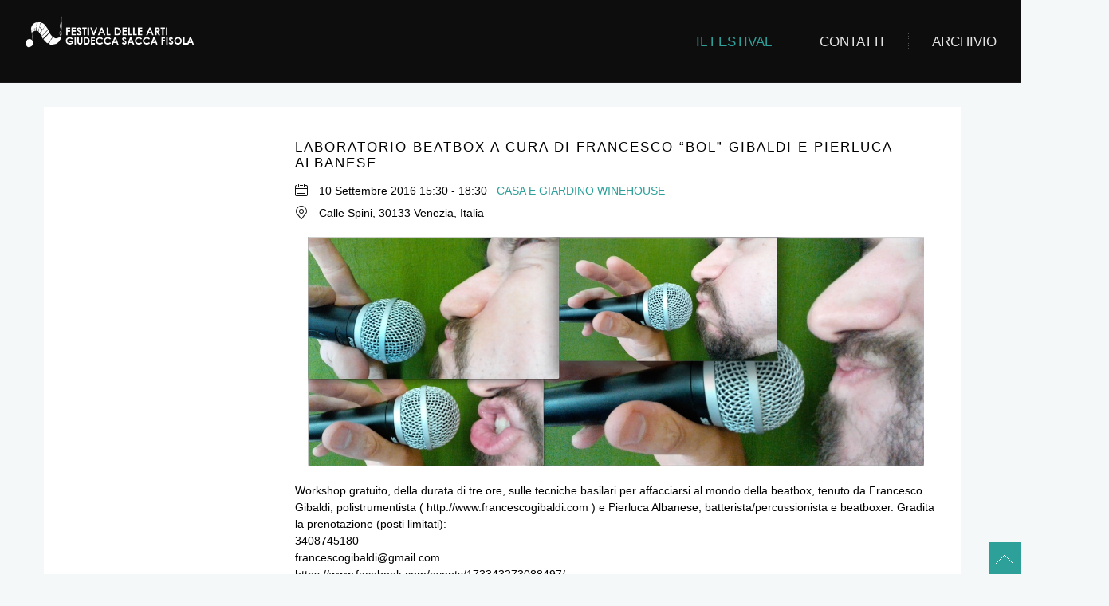

--- FILE ---
content_type: text/html; charset=utf-8
request_url: https://festivaldelleartigiudecca.org/component/ohanah/laboratorio-beatbox-a-cura-di-francesco-bol-gibaldi-e-pierluca-albanese
body_size: 3470
content:
<!DOCTYPE html>
<!-- jsn_venture_pro 1.0.2 -->
<html prefix="og: http://ogp.me/ns#" lang="it-it" dir="ltr">
<head>
	<base href="https://festivaldelleartigiudecca.org/component/ohanah/laboratorio-beatbox-a-cura-di-francesco-bol-gibaldi-e-pierluca-albanese" />
	<meta http-equiv="content-type" content="text/html; charset=utf-8" />
	<meta name="description" content=" Workshop gratuito, della durata di tre ore, sulle tecniche basilari per affacciarsi al mondo della beatbox, tenuto da Francesco Gibaldi, polistrumentista (  http://www.francescogibaldi.com ) e Pierluca Albanese, batterista/percussionista e beatboxer.
Gradita la prenotazione (posti limitati): 

3408745180 

francescogibaldi@gmail.com 

https://www.facebook.com/events/173343273088497/
" />
	<title>Festival delle Arti Giudecca - Laboratorio Beatbox a cura di Francesco “Bol” Gibaldi e Pierluca Albanese</title>
	<link href="/templates/jsn_venture_pro/favicon.ico" rel="shortcut icon" type="image/vnd.microsoft.icon" />
	<link href="https://cdn.jsdelivr.net/npm/simple-line-icons@2.4.1/css/simple-line-icons.css" rel="stylesheet" type="text/css" />
	<link href="/components/com_k2/css/k2.css" rel="stylesheet" type="text/css" />
	<link href="/media/com_ohanah/css/screen.css" rel="stylesheet" type="text/css" type="text/css" />
	<link href="/media/com_ohanah/css/jquery-ui.css" rel="stylesheet" type="text/css" />
	<link href="/media/plg_fancybox/css/jquery.fancybox.min.css" rel="stylesheet" type="text/css" />
	<link href="/media/jui/css/bootstrap.min.css" rel="stylesheet" type="text/css" />
	<link href="/media/jui/css/bootstrap-responsive.min.css" rel="stylesheet" type="text/css" />
	<link href="/media/jui/css/bootstrap-extended.css" rel="stylesheet" type="text/css" />
	<link href="/plugins/system/jsntplframework/assets/3rd-party/bootstrap/css/bootstrap-frontend.min.css" rel="stylesheet" type="text/css" />
	<link href="/plugins/system/jsntplframework/assets/3rd-party/bootstrap/css/bootstrap-responsive-frontend.min.css" rel="stylesheet" type="text/css" />
	<link href="/templates/system/css/system.css" rel="stylesheet" type="text/css" />
	<link href="/templates/system/css/general.css" rel="stylesheet" type="text/css" />
	<link href="/templates/jsn_venture_pro/css/template.css" rel="stylesheet" type="text/css" />
	<link href="/templates/jsn_venture_pro/css/template_pro.css" rel="stylesheet" type="text/css" />
	<link href="/templates/jsn_venture_pro/css/colors/cyan.css" rel="stylesheet" type="text/css" />
	<link href="/templates/jsn_venture_pro/css/styles/business.css" rel="stylesheet" type="text/css" />
	<link href="/templates/jsn_venture_pro/css/layouts/jsn_wide.css" rel="stylesheet" type="text/css" />
	<link href="/templates/jsn_venture_pro/css/layouts/jsn_mobile.css" rel="stylesheet" type="text/css" />
	<link href="/templates/jsn_venture_pro/ext/ohanah/jsn_ext_ohanah.css" rel="stylesheet" type="text/css" />
	<link href="/templates/jsn_venture_pro/css/jsn_social_icons.css" rel="stylesheet" type="text/css" />
	<link href="/templates/jsn_venture_pro/css/custom.css" rel="stylesheet" type="text/css" />
	<link href="/media/plg_slabtext/css/slabtext.css" rel="stylesheet" type="text/css" />
	<link href="/media/plg_system_fontawesome/css/font-awesome.min.css" rel="stylesheet" type="text/css" />
	<style type="text/css">
		div.jsn-modulecontainer ul.menu-mainmenu ul li,
		div.jsn-modulecontainer ul.menu-mainmenu ul {
			width: 250px;
		}
		div.jsn-modulecontainer ul.menu-mainmenu ul ul {
		
				margin-left: 250px;
				margin-left: 250px\9;
			
		}
		div.jsn-modulecontainer ul.menu-mainmenu li.jsn-submenu-flipback ul ul {
		
				margin-right: 250px;
				margin-right: 250px\9;
			
		}
		#jsn-pos-toolbar div.jsn-modulecontainer ul.menu-mainmenu ul ul {
		
				margin-right: 250px;
				margin-right: 250px\9;
				margin-left : auto
		}
	
		div.jsn-modulecontainer ul.menu-sidemenu ul,
		div.jsn-modulecontainer ul.menu-sidemenu ul li {
			width: 250px;
		}
		div.jsn-modulecontainer ul.menu-sidemenu > li > ul {
			right: -270px;
			right: -250px\9;
		}
		body.jsn-direction-rtl div.jsn-modulecontainer ul.menu-sidemenu > li > ul {
			left: -270px;
			left: -250px\9;
			right: auto;
		}
		div.jsn-modulecontainer ul.menu-sidemenu ul ul {
		
				margin-left: 251px;
				margin-left: 250px\9;
			
		}
	
	</style>
	<script src="/media/jui/js/jquery.min.js" type="text/javascript"></script>
	<script src="/media/jui/js/jquery-noconflict.js" type="text/javascript"></script>
	<script src="/media/jui/js/jquery-migrate.min.js" type="text/javascript"></script>
	<script src="/media/k2/assets/js/k2.frontend.js" type="text/javascript"></script>
	<script src="/media/system/js/mootools-core.js" type="text/javascript"></script>
	<script src="/media/system/js/core.js" type="text/javascript"></script>
	<script src="/media/system/js/mootools-more.js" type="text/javascript"></script>
	<script src="/media/lib_koowa/js/koowa.js" type="text/javascript"></script>
	<script src="/media/com_ohanah/js/jquery-ui-1.9.2/js/jquery-ui-1.9.2.custom.min.js" type="text/javascript"></script>
	<script src="/media/plg_fancybox/js/jquery.fancybox.min.js" type="text/javascript"></script>
	<script src="/plugins/system/jsntplframework/assets/joomlashine/js/noconflict.js" type="text/javascript"></script>
	<script src="/plugins/system/jsntplframework/assets/joomlashine/js/utils.js" type="text/javascript"></script>
	<script src="/templates/jsn_venture_pro/js/jsn_template.js" type="text/javascript"></script>
	<script src="/media/plg_slabtext/js/jquery.slabtext.min.js" type="text/javascript"></script>
	<script type="text/javascript">
jQuery.fancybox.defaults.loop = false;
jQuery.fancybox.defaults.thumbs = false;
				JSNTemplate.initTemplate({
					templatePrefix			: "jsn_venture_pro_",
					templatePath			: "/templates/jsn_venture_pro",
					enableRTL				: 0,
					enableGotopLink			: 1,
					enableMobile			: 1,
					enableMobileMenuSticky	: 1,
					enableDesktopMenuSticky	: 1,
					responsiveLayout		: ["mobile","wide"]
				});
			jQuery(document).ready(function(){
	jQuery('.textfill').slabText({
		"wrapAmpersand": false
	});
});
	</script>
	<meta property="og:type" content="article" />
	<meta property="og:url" content="https://festivaldelleartigiudecca.org/component/ohanah/laboratorio-beatbox-a-cura-di-francesco-bol-gibaldi-e-pierluca-albanese?Itemid=" />
	<meta property="og:locale" content="it_IT" />
	<meta property="og:title" content="Laboratorio Beatbox a cura di Francesco “Bol” Gibaldi e Pierluca Albanese" />
	<meta property="og:description" content="Workshop gratuito, della durata di tre ore, sulle tecniche basilari per affacciarsi al mondo della beatbox, tenuto da Francesco Gibaldi, polistrumentista (  http://www.francescogibaldi.com ) e Pierluca Albanese, batterista/percussionista e beatboxer.
Gradita la prenotazione (posti limitati):" />
	<meta property="og:image" content="https://festivaldelleartigiudecca.org/media/com_ohanah/attachments/1214679647-Schermata 2016-08-19 alle 12.51.17.jpg" />
	<meta property="fb:app_id" content="" />
	<meta name="viewport" content="width=device-width, initial-scale=1.0, maximum-scale=1.0, user-scalable=no" />

	<!-- html5.js and respond.min.js for IE less than 9 -->
	<!--[if lt IE 9]>
		<script src="https://html5shim.googlecode.com/svn/trunk/html5.js"></script>
		<script src="/plugins/system/jsntplframework/assets/3rd-party/respond/respond.min.js"></script>
	<![endif]-->
	</head>
<body id="jsn-master" class="jsn-textstyle-business jsn-color-cyan jsn-direction-ltr jsn-responsive jsn-mobile jsn-joomla-30  jsn-com-ohanah jsn-view-event jsn-layout-default">
	<a name="top" id="top"></a>
		<div id="jsn-page">
			<div id="jsn-header">
						<div id="jsn-header-top"><div id="jsn-header-top_inner">
									<div id="jsn-social-icons" class="pull-right">
						<ul>
												<li class="facebook">
								<a href="https://www.facebook.com/FestivaldelleArtiGiudeccaSaccaFisola" title="Facebook" target="_blank">
									Facebook</a>
							</li>
											</ul>
					</div>
								<div class="clearbreak"></div>
			</div></div>
						<div id="jsn-header-bottom">
				<div id="jsn-header-bottom-inner" class="clearafter">
				<div id="jsn-logo" class="pull-left">
				<a href="/" title="Festival delle Arti Giudecca Sacca Fisola"><img src="/images/logo-fda-bianco.png" alt="Festival delle Arti Giudecca Sacca Fisola" id="jsn-logo-desktop" /></a>				</div>
								<div id="jsn-menu" class="pull-right">
											<div id="jsn-pos-mainmenu" class="pull-left">
							<div class=" jsn-modulecontainer"><div class="jsn-modulecontainer_inner"><div class="jsn-modulecontent"><span class="jsn-menu-toggle">Menu</span>
<ul class="menu-mainmenu">
<li  class="current active first"><a class="current" href="/" >
	<span data-title="Il Festival">
		Il Festival	</span>
</a></li><li ><a  href="/contatti" >
	<span data-title="Contatti">
		Contatti	</span>
</a></li><li  class="parent"><a href="javascript: void(0)">
	<span data-title="Archivio">
		Archivio	</span>
  </a>
<span class="jsn-menu-toggle"></span><ul><li  class="first"><a  href="/archivio/2023" >
	<span data-title="2023 - Splash! Propagazioni a lungo raggio">
		2023 - Splash! Propagazioni a lungo raggio	</span>
</a></li><li ><a  href="/archivio/2022" >
	<span data-title="2022 - 108 minuti nello spazio">
		2022 - 108 minuti nello spazio	</span>
</a></li><li ><a  href="/archivio/2021" >
	<span data-title="2021 - Erbe matte">
		2021 - Erbe matte	</span>
</a></li><li ><a  href="/archivio/2020" >
	<span data-title="2020 - Piera alta">
		2020 - Piera alta	</span>
</a></li><li ><a  href="/archivio/2019" >
	<span data-title="2019 - Vitamina X">
		2019 - Vitamina X	</span>
</a></li><li ><a  href="/archivio/2018" >
	<span data-title="2018 - Fuori luogo">
		2018 - Fuori luogo	</span>
</a></li><li ><a  href="/archivio/2017" >
	<span data-title="2017 - Sconfinamenti">
		2017 - Sconfinamenti	</span>
</a></li><li ><a  href="/archivio/2016" >
	<span data-title="2016 - Derive e nuovi approdi">
		2016 - Derive e nuovi approdi	</span>
</a></li><li ><a  href="/archivio/2015" >
	<span data-title="2015 - Funamboli">
		2015 - Funamboli	</span>
</a></li><li ><a  href="/archivio/2014" >
	<span data-title="2014 - L'isola che c'è">
		2014 - L'isola che c'è	</span>
</a></li><li ><a  href="/archivio/2013" >
	<span data-title="2013 - Isole in movimento">
		2013 - Isole in movimento	</span>
</a></li><li ><a  href="/archivio/2012" >
	<span data-title="2012 - LiberArti">
		2012 - LiberArti	</span>
</a></li><li ><a  href="/archivio/2011" >
	<span data-title="2011 - Cultura in apnea">
		2011 - Cultura in apnea	</span>
</a></li><li  class="last"><a  href="/archivio/2010" >
	<span data-title="2010 - Tutti insieme">
		2010 - Tutti insieme	</span>
</a></li></ul></li></ul><div class="clearbreak"></div></div></div></div>
						</div>
														</div>
							</div></div>
		</div>
		<div id="jsn-body">
			<div id="jsn-body-inner">
								<div id="jsn-content" class="jsn-hasinnerleft ">
						<div id="jsn-content_inner" class="row-fluid">
							
							<div id="jsn-maincontent" class="span12 order1  row-fluid">
								<div id="jsn-centercol">
									<div id="jsn-centercol_inner">
				
						<div id="jsn-mainbody-content" class="jsn-hasinnerleft  jsn-hasmainbody row-fluid">
															<div id="mainbody-content-inner" class="span9 order2 offset3">
																<div id="jsn-mainbody">
									<div id="system-message-container">
	</div>

									<div class=" jsn-modulecontainer"><div class="jsn-modulecontainer_inner"><h3 class="jsn-moduletitle"><span class="jsn-moduleicon">Laboratorio Beatbox a cura di Francesco “Bol” Gibaldi e Pierluca Albanese</span></h3><div class="jsn-modulecontent">

<div class="ohanah event-377" >
			
				
	
	
	

	

<div class="event_detail_container   single_event_view cat-12 " itemscope itemtype="http://schema.org/Event">

	
	<div class="event_detail_title">
					</div>

	
		<div class="event_detail_time">
		<div class="date_icon"></div>
		<h3 style="display:inline">
			
<span itemprop='startDate' content="2016-09-10">10 Settembre 2016 </span> <span class='ohanah-time'>15:30</span>  <span itemprop='endDate' content="2016-09-10">  </span>  -  <span class='ohanah-time'>18:30</span>		</h3>
	</div>
	
	
			<span class="ohanah-event-category-link"><a href="/component/ohanah/?view=events&amp;ohanah_category_id=12&amp;ohanah_venue_id=&amp;filterEvents=notpast">Attività 2016</a></span>
	
			<span class="ohanah-event-venue-link"><span class="event-dot-link">&nbsp;</span><span class="atvenue"></span>  <a href="/component/ohanah/?view=events&amp;ohanah_venue_id=27&amp;published=true&amp;sort=date&amp;direction=desc">CASA E GIARDINO WINEHOUSE</a></span>	
		
		<div class="event_detail_location">
				<div class="location_icon"></div>

		<h3 itemprop="location">
												Calle Spini, 30133 Venezia, Italia									</h3>
	</div>
	

														
										<div class="event-image"><a href="/media/com_ohanah/attachments/1214679647-Schermata 2016-08-19 alle 12.51.17.jpg" data-fancybox="" itemprop="image"><img src="/media/com_ohanah/attachments/1214679647-Schermata 2016-08-19 alle 12.51.17.jpg" alt="" title="Laboratorio Beatbox a cura di Francesco “Bol” Gibaldi e Pierluca Albanese"/></a></div>
				
					<div itemprop="description" class="ohanah-event-full-description">
			<!--{emailcloak=off}--> Workshop gratuito, della durata di tre ore, sulle tecniche basilari per affacciarsi al mondo della beatbox, tenuto da Francesco Gibaldi, polistrumentista (  http://www.francescogibaldi.com ) e Pierluca Albanese, batterista/percussionista e beatboxer.
Gradita la prenotazione (posti limitati): 
<br />
3408745180 
<br />
francescogibaldi@gmail.com 
<br />
https://www.facebook.com/events/173343273088497/
		</div>
	
	<div class="event-spacer"></div>
	<div id="event-readmore-info">
							<span class="ohanah-registration-link">
															
																																				</span>
			</div>
	</div>

		</div>
<div class="clearbreak"></div></div></div></div>
								</div>
															</div>
															<div id="jsn-pos-innerleft" class="span3 order1 offset-12">
									<div id="jsn-pos-innerleft_inner">
										<div class=" jsn-modulecontainer"><div class="jsn-modulecontainer_inner"><div class="jsn-modulecontent"><div class="clearbreak"></div></div></div></div>
									</div>
								</div>
												</div>


													</div>
								</div>
								<div class="clearbreak"></div>
							</div>

										</div>
					</div>

					</div>
		</div>

			</div>
			<a id="jsn-gotoplink" href="/component/ohanah/laboratorio-beatbox-a-cura-di-francesco-bol-gibaldi-e-pierluca-albanese#top">
			<span>Vai all'inizio della pagina</span>
		</a>
	
</body>
</html>


--- FILE ---
content_type: text/css
request_url: https://festivaldelleartigiudecca.org/media/com_ohanah/css/screen.css
body_size: 1517
content:
/* @event header container */

.ohanah .event_header_container {
	width: 78%;
	clear: both;
}

.ohanah .event-image {
	width:50px;
	float:right;
	margin:2px;
	border:1px solid #CCCCCC;
	border-radius:3px;
	height:50px;
}

.ohanah div#event_date_day div  {
	text-align:center;
}

/* @event date&flyer container */

.ohanah .event_date_flyer_container {
	float: left;
	-webkit-border-radius: 5px;
	-moz-border-radius: 5px;
	border-radius: 5px;
	border: 1px solid #EAEAEA;
	width: 63px;
	padding: 3px;
	display: block;
	margin-right: 10px;
	position: relative;
}

.ohanah .event_date_gallery_container {
	float: left;
	-webkit-border-radius: 5px;
	-moz-border-radius: 5px;
	border-radius: 5px;
	border: 1px solid #EAEAEA;
	max-height: 62px;
	padding: 3px;
	display: block;
	margin:12px 5px 0 0;
	position: relative;
}

.ohanah .date_icon {
	background: url(../images/date_icon.png) no-repeat center;
	width:20px;
	height:16px;
	float:left;
	margin-right:10px;
}



.ohanah .location_icon {
	background: url(../images/location_icon.png) no-repeat center;
	width:20px;
	height:16px;
	float:left;
	margin-right:10px;
}

.ohanah .ticket_icon {
	background: url(../images/ticket_icon.png) no-repeat center;
	width:20px;
	height:16px;
	float:right;
	margin-right:10px;
}

.ohanah .event_date_gallery_container img{
	width: 32px;
	height: 32px;
}

.ohanah .event_date {
	background: url(../images/date_bg.png) no-repeat;
	display: block;
	text-align: center;
	width: 63px;
	height: 75px;
	font-family: "Arial";
}

.ohanah .event_date_day {
	font-size: 36px;
	line-height: 36px;
	color: #fff;
	font-weight: bold;
	padding-top: 2px;
	text-align: right;
}

.ohanah #event_date_day div {
	text-align: center;
}

.ohanah .event_date_month {
	font-size: 18px;
	line-height: 18px;
	color: #fff;
}

.ohanah .event_date_year {
	font-size: 12px;
	line-height: 12px;
	color: #fff;
	padding-top: 2px;
}

.ohanah .event_flyer {
	padding-top:4px;
}

.ohanah #event_flyer {
	width: 62px;
	height: 62px;
	-webkit-border-radius: 4px;
	-moz-border-radius: 4px;
	border-radius: 4px;
}

.ohanah .event_detail_title h2  {
	font-size: 20px;
	line-height: 20px;
	padding-top: 5px;
	margin: 0px;
	display: block;
}

.ohanah .event_detail_location h3 {
	padding-bottom:10px;

}

.ohanah .event_detail_time{


}

.ohanah .join {
	float:right;
	margin-bottom:-90px;
}

.ohanah #join .join_places_arrow div {
	text-align: center;

}

.ohanah .join_places {
	width: 90px;
	height: 100%;
	float: right;
	padding: 8px;
	background: url(../images/dark_transparent_bg.png);
	color: #fff;
	-webkit-border-radius: 2px;
	-moz-border-radius: 2px;
	border-radius: 2px;

}

.ohanah .join_places_arrow {
	//background: url(../images/dark_transparent_arrow.png) 30px 83px no-repeat;
	width: 90px;
	height: 100%;
	float:right;
	padding-right:3px;

}



.ohanah .getdirections {
	background: url(../images/dark_transparent_bg2.png) repeat;
	width: 100%;
	height: 30px;
	position: relative;
}

.ohanah .eventregister-button {
   margin:-5px 0px 0 0;
   padding: 3px .5em;
   text-decoration:none !important;
   cursor:pointer;
   position: relative;
   text-align: center;
   zoom: 0;
   float: right;
   width: 100px;

}

.ohanah .join .ui-button {

}

.ohanah .eventregister2-button {
   margin:4px 4px 0 0;
   padding: 0px .5em;
   text-decoration:none !important;
   cursor:pointer;
   position: relative;
   text-align: center;
   zoom: 0;
   float: right;

}

.ohanah #event_main_map_wrapper {

}

.ohanah #event_main_map {
	border-radius:5px;
}

.ohanah .event_main_location_description h3 {
	font-size: 12px;
	margin: 0;
	padding-top: 5px;
}

.ohanah .event_main_location_description p {
	font-size: 12px;
	margin: 0;
	padding: 5px 0;
}

.ohanah .event_description_header {
	max-height: 35px;
}

.ohanah .event_description_header h3 {
	padding-bottom: 8px;
	margin:0px;
	font-size: 14px;
}

.ohanah .event_description_content {
	padding: 5px;
}

.ohanah .event_description {
	position: relative;
	display: block;
	margin-top: 30px;
}

.ohanah .event_description.with_images {
	margin-top: 100px;
}

.ohanah .event_description_feed {
	display: block;
	background: none;
	margin-top: 20px;
}

.ohanah .event_description_header_feed {
	clear:both;
	padding-top:10px;
}
.ohanah .event_description_header_feed h3 {
	padding-bottom: 8px;
	margin:0px;
	font-size: 14px;
}

/* @group Event pictures & map */

.ohanah .locationphoto {
	width: 35px;
	height: 35px;
	margin: 10px 0 0 7px;
}

.ohanah .photocontainer {
	font-size: 11px;
	color: #666;
	margin-top: 3px;
}

.ohanah #event_main_flyer {
	max-width: 200px;
	max-height: 280px;
	z-index: 6;
}

.ohanah #event_main_flyer img {
	max-height: 260px;
	max-width: 180px;
}

.ohanah #event_main_flyer #no_event_image img,
.ohanah #event_main_flyer img#event_image {
	padding: 10px;
}

.ohanah #map_canvas {
	margin-top: 10px;
}

.ohanah #event_main_flyer #no_event_image img,
.ohanah #event_main_flyer img#event_image {
	padding: 10px;
}

.ohanah #no_event_image p {
	margin-top: -40px;
	text-align: center;
	font-size: 13px;
	font-weight: bold;
}

/* @end */

/* @group Event header */

.ohanah #event_header h1 a
{
	font-size: 24px;
}

.ohanah #event_header h3
{
	font-size: .9em;
	font-weight: normal;
	margin-top: 0px;
}

/* @end */

/* @group Event Date */


.ohanah .event_feed_container {
	width: 99%;
	padding: 5px;
	background: url(../images/dark_transparent_bg.png) repeat;
	-webkit-border-radius: 5px;
	-moz-border-radius: 5px;
	border-radius: 5px;
}

.ohanah .event_comment_container {
	width: 99%;
	padding: 4px 2px 4px 4px;
	background: url(../images/dark_transparent_bg.png) repeat;
	-webkit-border-radius: 5px;
	-moz-border-radius: 5px;
	border-radius: 5px;
}

.ohanah .event_feed_arrow {
	background: url(../images/dark_transparent_arrow.png) 15px 5px no-repeat;
	width:100%;
	height: 15px;
	float:right;
	padding-right:3px;
}

/* @end */


.ohanah label.error {
	display: block;
	float: none;
	color: red;
	padding-left: .5em;
	vertical-align: top;
}

.ohanah h3 {
	font-size: 15px;
}

.ohanah .checked {
	background: #E5E5E5;
}

.ohanah .pointer {
	cursor: pointer;
}

.ohanah .who_avatars img {
	width: 25px;
	height: 25px;
	-webkit-border-radius: 4px;
	-moz-border-radius: 4px;
	border-radius: 4px;
}
.ohanah .who_avatars span {
	font-size: 14px;
	vertical-align: 8px;
	padding-left:5px;
}

.ohanah .who_avatars hr {
 	opacity: 0.4;
	margin:0;
	padding:0;
	margin-bottom:3px;
}

.ohanah .strong {
	font-weight: bold;
}

/* @end */

.ohanah .hide {
	display: none;
}


label.error { display: block; padding-left: 0px; padding-top:5px; color: red;}

.ohanah .fc-event { cursor: pointer; }
.ohanah .fc-event:hover { cursor: pointer; text-decoration: underline;}

.ohanah-social-buttons-wrapper {
	height: 20px;
	margin-bottom: 1em;
}

.ohanah-event-full-description {
	clear: both;
}

/* antispam class */
.mandatory-field {
	display: block;
	display: none;
}

.atvenue:before {
	content: "@";
}


--- FILE ---
content_type: text/css
request_url: https://festivaldelleartigiudecca.org/templates/jsn_venture_pro/css/template.css
body_size: 9602
content:
/**
* @author    JoomlaShine.com http://www.joomlashine.com
* @copyright Copyright (C) 2008 - 2011 JoomlaShine.com. All rights reserved.
* @license   JoomlaShine.com Proprietary License
*/
/* ============================== DEFAULT HTML ============================== */
/* =============== DEFAULT HTML - GENERAL STYLES =============== */
html, body {
	line-height: 1.5;
	margin: 0;
	padding: 0;
}
body {
	font-size: 80%;
	font-family: Arial, Helvetica, sans-serif;
}
/* =============== DEFAULT HTML - TEXT STYLES =============== */
p, pre, blockquote, form, dl, ul, ol, fieldset, address, table {
	padding: 0;
	margin: 10px 0;
}
p:first-child,
blockquote:first-child,
form:first-child,
dl:first-child,
ul:first-child,
ol:first-child,
fieldset:first-child,
address:first-child,
table:first-child {
	margin-top: 5px;
}
p:last-child,
blockquote:last-child,
form:last-child,
dl:last-child,
ul:last-child,
ol:last-child,
fieldset:last-child,
address:last-child,
table:last-child {
	margin-bottom: 5px;
}
fieldset {
	padding: 10px;
}
.jsn-joomla-30 fieldset {
	padding: 0;
	margin: 0;
}
small {
	font-size: .85em;
}
sup {
	bottom: 0.3em;
	font-size: .8em;
	position: relative;
	vertical-align: baseline;
}
sup em {
	color: red;
}
acronym, abbr {
	cursor: help;
	letter-spacing: 1px;
	border-bottom: 1px dashed;
}
pre {
	padding: 1em;
	background: #FFFFD5;
	border-left: 5px solid #404040;
	font-family: "Courier New", Courier, monospace;
}
blockquote {
	color: #404040;
	min-height: 45px;
	font-style: italic;
	padding-left: 40px;
	background: url(../images/icons/icon-text-blockquote.png) no-repeat top left;
}
blockquote p {
	font-size: 1em;
	line-height: inherit;
}
input,
textarea,
.uneditable-input {
     border: 1px solid rgba(0,0,0,0.1);
     padding: 5px;
}
/* =============== DEFAULT HTML - HEADING STYLES =============== */
h1 {
	color: #333333;
	font-size: 1.8em;
}
h2 {
	color: #d6463f;
	font-size: 1.8em;
}
h3 {
	color: #13BEB8;
	font-size: 1.4em;
}
h4 {
	color: #859A1F;
	font-size: 1.4em;
}
h5 {
	color: #C58C10;
	font-size: 1.3em;
	font-weight: bold;
}
h6 {
	color: #666666;
	font-size: 12px;
	font-weight: bold;
}
h1, h2, h3, h4, h5, h6 {
	margin: 0.5em 0;
	font-weight: normal;
}
/* =============== DEFAULT HTML - LINK STYLES =============== */
a {
	outline: none;
	text-decoration: none;
}
a:hover,
a:active {
	color: #999;
	text-decoration: none;
}
a img {
	border: none;
}
/* =============== DEFAULT HTML - LIST STYLES =============== */
ul li {
	padding: 0;
	margin: 0.3em 0 0.3em 1.6em;
}
ol li {
	padding: 0;
	margin: 0.3em 0 0.3em 2em;
}
/* ============================== LAYOUT ============================== */
/* =============== LAYOUT - GENERAL LAYOUT =============== */
.clearafter:after {
	height: 0;
	line-height: 0;
	clear: both;
	display: block;
	content: ".";
	display: block;
	visibility: hidden;
}
html[xmlns].clearafter {
	display: block;
}
* html .clearafter {
	height: 1%;
}
.clearbreak {
	clear: both;
}

div.jsn-modulecontainer {margin-top: 10px;}
@media only screen and (max-width:568px) {div.jsn-modulecontainer{margin-top:0}}
@media only screen and (min-width: 1200px) {div.jsn-modulecontainer { margin-top: 15px;}}

div.jsn-modulecontainer:first-child,
div.jsn-modulescontainer.jsn-horizontallayout div.jsn-modulecontainer {
	margin-top: 0;
}
#jsn-header div.jsn-modulecontainer .jsn-modulecontent,
#jsn-header-bottom div.jsn-modulecontainer .jsn-modulecontent {
	padding: 0;
}
#jsn-pos-left div.jsn-modulecontainer div.jsn-modulecontainer_inner,
#jsn-pos-right div.jsn-modulecontainer div.jsn-modulecontainer_inner {
	margin: 0;
}
div.jsn-modulescontainer {
	box-sizing: border-box;
	-moz-box-sizing: border-box;
	-webkit-box-sizing: border-box;
}
div.jsn-modulescontainer5.jsn-horizontallayout div.jsn-modulecontainer {
	width: 23.404255319148934%;
	margin-left: 2.127659574468085%;
}
div.jsn-modulescontainer5.jsn-horizontallayout div.jsn-modulecontainer:first-child {
	margin-left: 0;
}
div.jsn-modulescontainer5.jsn-horizontallayout div.jsn-modulecontainer:last-child {
	margin-left: 0;
	margin-top: 2.127659574468085%;
	clear: left;
}
/* =============== LAYOUT - OVERALL PAGE =============== */
#jsn-master {
	background: #f5f8f9;
	text-align: center;
}
#jsn-page {
	color: #000000;
	text-align: left;
}
#jsn-pos-topbar,
#jsn-promo-inner,
#jsn-content_inner,
#jsn-pos-content-top,
#jsn-pos-promo_inner,
#jsn-content-bottom-inner {
    margin: 0 auto;
	width: 960px;
}
/* ----- STICKLEFT / STICKRIGHT ----- */
div[id*=jsn-pos-stick-] {
	position: fixed;
	z-index: 888888;
}
div[id*=jsn-pos-stick-left] {
	left: 0;
}
div[id*=jsn-pos-stick-right] {
	right: 0;
}
#jsn-pos-stick-leftmiddle,
#jsn-pos-stick-rightmiddle {
	visibility: hidden;
}
#jsn-pos-stick-leftbottom,
#jsn-pos-stick-rightbottom {
	bottom: 0;
}
div[id*=jsn-pos-stick-] .jsn-modulecontent {
	padding: 0;
}
/* =============== LAYOUT - TOPBAR AREA =============== */
#jsn-topbar {
	background-color: #000;
	border-bottom: 1px solid #222;
	padding: 5px 0;
	font-weight: normal;
}
#jsn-pos-topbar,
#jsn-pos-topbar a {
	color: #fff;
}
#jsn-pos-topbar .jsn-modulecontainer {
	float: right;
}
/* =============== LAYOUT - HEADER AREA =============== */
#jsn-header,
#jsn-header-bottom {
	position: relative;
	width: 100%;
}
#jsn-header-top {
	padding: 0 45px;
}
#jsn-logo {
	position: absolute;
	left: 0;
	top: 0;
	display: inline-block;
	padding: 30px;
	transition: padding 0.3s ease-in-out;
	-moz-transition: padding 0.3s ease-in-out;
	-webkit-transition: padding 0.3s ease-in-out;
}
#jsn-logo,
#jsn-logo a,
#jsn-logo a img {
	/*max-height: 100%;*/
	max-height: 40px;
}
#jsn-logo a {
	line-height: 100%;
	display: block;
	
	margin: 0;
	margin-top:-10px;
}
#jsn-logo .jsn-topheading {
	float: right;
	color: #6e6e6e;
	font-size: 14px;
	line-height: 10px;
	border-left: 1px solid #d5d5d5;
	padding-left: 15px;
	padding-top: 5px;
	margin: 0px 0;
	letter-spacing: 0; /* Override IS */
}
#jsn-headerright {
	margin: 7px 0;
}
#jsn-pos-top form {
	margin: 0;
}
#jsn-pos-top div.jsn-modulecontainer {
	float: right;
	margin: 0 0 0 20px;
}
#jsn-pos-top div.jsn-modulecontainer:first-child {
	margin-left: 0;
}
#jsn-header-bottom {
	width: 100%;
	background-color: #0d0d0d;
	box-shadow: inset 0 -1px 0 rgba(255,255,255,0.05);
}
/* =============== LAYOUT - MENU AREA =============== */
#jsn-menu {
	z-index: 999;
	color: #f2f2f2;
	position: relative;
}
#jsn-pos-toolbar {
	float: right;
}
#jsn-menu div.jsn-modulecontainer {
	float: left;
	margin:0;
}
#jsn-pos-toolbar form {
	margin: 0;
}
/* =============== LAYOUT - CONTENT TOP AREA =============== */
#jsn-promo {
	display: block;
	background-color: #fff;
}
#jsn-promo-inner {
	margin: 30px auto;
}
#jsn-promo,
#jsn-content-top {
	position: relative;
	z-index: 88;
}
#jsn-pos-promo div.jsn-modulecontent {
	padding: 0;
}
#jsn-breadcrumbs {
	background: #fff;
}
#jsn-pos-breadcrumbs {
	padding: 20px;
}
#jsn-pos-content-top {
	background: #fff;
	padding: 20px;
	box-sizing: border-box;
	-moz-box-sizing: border-box;
	-webkit-box-sizing: border-box;
	margin-top: 30px;
}
/* =============== LAYOUT - CONTENT AREA =============== */
#jsn-content {
	margin-top: 30px;
}
#jsn-maincontent {
	min-height: 0;
}
#jsn-mainbody-content {
    -moz-box-sizing: border-box;
    -webkit-box-sizing: border-box;
   	box-sizing: border-box;
    background: #FFFFFF;
    padding: 15px 20px;
}
#jsn-mainbody {
	padding-bottom: 20px;
}
#jsn-body.jsn-haspromo #jsn-content,
#jsn-body.jsn-hascontenttop #jsn-content {
	padding-top: 0;
}
div.jsn-hasleft #jsn-maincontent_inner {
	margin-left: 10px;
}
div.jsn-hasright #jsn-maincontent_inner {
	margin-right: 10px;
}
div.jsn-hasinnerleft #jsn-mainbody,
div.jsn-hasinnerright #jsn-mainbody {
	padding: 0 10px;
}
#jsn-leftsidecontent,
#jsn-rightsidecontent {
	z-index: 99;
}
#jsn-leftsidecontent_inner,
#jsn-rightsidecontent_inner {
	margin-bottom: 20px;
}
#jsn-pos-innerleft div.jsn-modulecontainer:first-child,
#jsn-pos-innerright div.jsn-modulecontainer:first-child {
	margin-bottom: 0;
}
#jsn-breadcrumbs,
#jsn-pos-user-top,
#jsn-usermodules1,
#jsn-usermodules2,
#jsn-content_inner,
#jsn-mainbody-content,
#jsn-pos-mainbody-top,
#jsn-pos-banner {
	margin-bottom: 20px;
}
#jsn-pos-banner {
	margin-bottom: 20px;
	text-align: center;
}
/* =============== LAYOUT - CONTENT BOTTOM AREA =============== */
#jsn-content-bottom {
	z-index: 85;
	position: relative;
	padding: 0;
}
#jsn-content-bottom-over,
#jsn-pos-content-bottom,
#jsn-usermodules3 {
	margin-bottom: 20px;
}
div.grid-layout div.grid-col div.grid-col_inner .item {
    border-bottom: 5px solid #850B3C;
    background-color: #f1f1f1;
}
#jsn-content-bottom div.jsn-modulescontainer {
	padding-left: 0;
	padding-right: 0;
}
#jsn-content-bottom div.jsn-modulescontainer div.jsn-modulecontainer_inner {
	margin-left: 0;
	margin-right: 0;
}
/* =============== LAYOUT - FOOTER AREA =============== */
#jsn-footer {
	color: #ffffff;
	font-size: 0.9em;
	text-align: left;
	background-color: #000;
	border-top: 1px solid #e0e0e0;
	margin-top: 20px;
	padding: 0 45px 10px;
}
#jsn-footer .jsn-modulescontainer {
	padding: 20px 0;
}
#jsn-footer .jsn-modulescontainer .jsn-modulecontainer_inner {
	margin: 10px 0;
}
#jsn-footer a {
	text-decoration: none;
	color: #ffffff;
}
#jsn-footer a:hover {
	color: #FFF;
}
#jsn-footer div.jsn-modulecontainer {
	margin-top: 5px;
}
#jsn-footer div.jsn-modulecontent {
	padding: 5px 0 0;
	line-height: 20px;
}
#jsn-pos-footer {
	text-align: left;
}
#jsn-pos-bottom {
	text-align: right;
}
#jsn-brand {
	padding: 10px 0;
	text-align:  center;;
}
/* ============================== TYPOGRAPHY ============================== */
/* =============== TYPOGRAPHY - GENERAL TYPOGRAPHY =============== */
.hd {
	display: none;
}
/* ----- PREDEFINED CONTENT ALIGN ----- */
.align-left {
	float: left;
}
.align-center {
	margin-left: auto;
	margin-right: auto;
}
.align-right {
	float: right;
}
.margin-left {
	margin-left: 1em;
	margin-right: 0;
}
.margin-right {
	margin-left: 0;
	margin-right: 1em;
}
.content-left {
	text-align: left;
}
.content-center {
	text-align: center;
}
.content-right {
	text-align: right;
}
/* =============== TYPOGRAPHY - CONTENT COLUMMNS =============== */
div.grid-layout2 div.grid-col {
	float: left;
	width: 49.95%;
}
div.grid-layout3 div.grid-col {
	float: left;
	width: 33.3%;
}
div.grid-layout4 div.grid-col {
	float: left;
	width: 24.96%;
}
div.grid-layout5 div.grid-col {
	float: left;
	width: 19.98%;
}
div.grid-layout6 div.grid-col {
	float: left;
	width: 16.65%;
}
div.grid-layout div.grid-col div.grid-col_inner {
	margin: 25px 17px;
}
div.grid-layout div.grid-lastcol div.grid-col_inner {
	margin-right: 0;
	margin-left: 33px;
}
div.grid-layout div.grid-col:first-child div.grid-col_inner {
	margin-left:0 ;
	margin-right: 33px;
}
/* =============== TYPOGRAPHY - TEXT STYLES =============== */
.text-box {
	padding: .8em;
	border: 1px solid #e5e5e5;
}
.text-box-highlight {
	padding: .8em;
	border: 1px solid transparent;
}
.text-box-highlight:hover {
	background: #F9F9F9;
    border: 1px solid #ededed;
}
.text-highlight {
	padding: .2em .5em;
	background: #FFFFAA;
}
.text-highlight.highlight-green {
	color: #fff;
	background: #48691b;
}
.text-highlight.highlight-light {
	color: #000;
	background: #fefefe;
}
.text-highlight.highlight-dark {
	color: #fff;
	background: #595959;
}
.text-dropcap p:first-child:first-letter,
p.text-dropcap:first-child:first-letter {
	color: #404040;
	font: 4em/.8em "Times New Roman", Times, serif;
	float: left;
}
.text-size-small {
	font-size: 0.9em;
}
.text-size-medium {
	font-size: 1em;
}
.text-size-large {
	font-size: 1.1em;
}
.text-size-xlarge {
	font-size: 1.2em;
}
.text-size-xxlarge {
	font-size: 1.3em;
}
hr.line-dots {
	border: none;
	padding: 0.5em 0;
	background: url(../images/dot.png) left center repeat-x;
}
hr.line-solid {}
/* ----- ACTION LINK ----- */
.link-action {
	padding: 1px 3px;
	text-decoration: none;
	background: rgba(255,255,255,0.9);
}
.link-action:hover {
	color: #fff;
	text-decoration: none;
}
/* ----- HIGHLIGHT LINK ----- */
.link-highlight {
	color: #595959;
	font-weight: bold;
	display: block;
	padding: 5px;
	border: 1px solid transparent;
}
.link-highlight:hover {
	color: #000;
	border-color: #EAEAEA;
	text-decoration: none;
	background-color: #F4F4F4;
}
/* ----- TOOLTIPS LINK ----- */
a.link-tooltip {
	position: relative;
}
a.link-tooltip:hover {
	z-index: 25;
}
a.link-tooltip span {
	display: none;
	position: absolute;
	top: 10px;
	left: 10px;
}
a.link-tooltip:hover span {
	display: block;
}
/* =============== TYPOGRAPHY - LIST STYLES =============== */
/* ----- ARROW LIST ----- */
ul.list-arrow {
	list-style: none;
}
ul.list-arrow li {
	margin-left: 0;
	padding-left: 16px;
	position: relative;
	display: block;
}
ul.list-arrow li:after {
	content: '';
	height: 0;
	position: absolute;
	width: 0;
	border: 0.34em solid transparent;
	left: 5px;
	top: 4px;
}
ul.list-arrow.arrow-red li:after {
	border-left-color: #AE0000;
}
ul.list-arrow.arrow-blue li:after {
	border-left-color: #0060BF;
}
ul.list-arrow.arrow-green li:after {
	border-left-color: #3AA655;
}
/* =============== TYPOGRAPHY - IMAGES STYLES =============== */
img.image-left {
	float: left;
	margin: 0.5em 1.5em 1em 0;
}
img.image-right {
	float: right;
	margin: 0.5em 1em 1em 1.5em;
}
img.image-border {
	border: 1px solid #e5e5e5;
}
img.image-margin {
	margin: .5em;
}
/* ============================== MENU ============================== */
/* =============== MENU - GENERAL =============== */
/* ----- RICH MENU STYLE ----- */
.jsn-menutitle,
.jsn-menudescription {
	display: block;
}
.jsn-menudescription {
	font-size: 0.9em;
	text-transform: none;
	margin-top: 4px;
	font-size: 0.9em;
}
/* =============== MENU - MAIN MENU =============== */
/* ----- GENERAL ----- */
div.jsn-modulecontainer ul.menu-mainmenu {
	margin: 0;
	padding: 0;
	clear: both;
}
div.jsn-modulecontainer ul.menu-mainmenu li {
	margin: 0;
	padding: 0;
	float: left;
	position: relative;
	list-style-type: none;
}
div.jsn-modulecontainer ul.menu-mainmenu li a {
	color: #e5e5e5;
	display: block;
	cursor: pointer;
	text-decoration: none;
}
div.jsn-modulecontainer ul.menu-mainmenu > li > a {
	margin: 42px 0;
	padding: 0 50px;
	font-size: 1.2em;
	line-height: 1.2em;
	font-weight: bold;
	text-transform: uppercase;
	text-align: center;
	background: url(../images/backgrounds/dot-ver-white.png) repeat-y left top;
}
div.jsn-modulecontainer ul.menu-mainmenu > li:first-child > a { 
	background: transparent;
}
div.jsn-modulecontainer ul.menu-mainmenu li > a > span {
	display: block;
	line-height: 18px;
}
@media only screen and (min-width: 1921px) {
	div.jsn-modulecontainer ul.menu-mainmenu > li > a {
		padding: 0 80px;
	}
}
@media only screen and (max-width: 1920px) {
	div.jsn-modulecontainer ul.menu-mainmenu > li > a {
		padding: 0 50px;
	}
}
@media only screen and (max-width: 1440px) {
	div.jsn-modulecontainer ul.menu-mainmenu > li > a {
		padding: 0 30px;
	}
}
@media only screen and (max-width: 1200px) {
	div.jsn-modulecontainer ul.menu-mainmenu > li > a {
		padding: 0 20px;
	}
}
/* ----- RICH MENU STYLE ----- */
div.jsn-modulecontainer ul.menu-mainmenu li a span.jsn-menudescription {
	display: none;
	font-size: 0.8em;
	text-align: center;
}
div.jsn-modulecontainer ul.menu-mainmenu.menu-richmenu > li > a,
div.jsn-modulecontainer ul.menu-mainmenu.menu-iconmenu > li > a {
	margin: 30px 0;
}
div.jsn-modulecontainer ul.menu-mainmenu.menu-richmenu li a span.jsn-menudescription {
	display: block;
}
div.jsn-modulecontainer ul.menu-mainmenu.menu-richmenu > li > a.jsn-nodescription {
	padding: 12px 15px 25px;
}
/* ----- 1st LEVEL ----- */
div.jsn-modulecontainer ul.menu-mainmenu ul {
	margin: 0;
	width: 250px;
	left: -999em;
	position: absolute;
	background-color: #fff;
	border: 1px solid rgba(0,0,0,0.2);
}
div.jsn-modulecontainer ul.menu-mainmenu > li > ul {
	border-top-color: rgba(255,255,255,0.8);
}
div.jsn-modulecontainer ul.menu-mainmenu > li > ul > li.first ul {
	margin-top: -1px;
	border-top-color: rgba(255,255,255,0.8);
}
div.jsn-modulecontainer ul.menu-mainmenu ul li {
	padding: 0;
	width: 250px;
	box-sizing: border-box;
	-moz-box-sizing: border-box;
	-webkit-box-sizing: border-box;
}
div.jsn-modulecontainer ul.menu-mainmenu ul li.active,
div.jsn-modulecontainer ul.menu-mainmenu ul li:hover {
	background-color: #fff;
}
div.jsn-modulecontainer ul.menu-mainmenu ul li a {
	font-size: 1em;
	padding: 15px 0;
	margin: 0 22px;
	color: #000;
	font-weight: 300;
	border-top: 1px solid rgba(0,0,0,0.08);
}
div.jsn-modulecontainer ul.menu-mainmenu ul li:first-child > a {
	border-top: none;
}
div.jsn-modulecontainer ul.menu-mainmenu ul li + li:hover {
	margin-top: 0;
}
div.jsn-modulecontainer ul.menu-mainmenu ul ul {
	top: 0;
	margin-left: 250px;
}
/* ----- PARENT ITEMS / ADD ARROW TO ITEMS HAVE SUBLEVEL ----- */
div.jsn-modulecontainer ul.menu-mainmenu ul li.parent {
	background-image: url(../images/icons/icon-arrow-black.png);
	background-position: 90% center;
	background-repeat: no-repeat;
}
/* ----- HOVER STATE ----- */
div.jsn-modulecontainer ul.menu-mainmenu > li:hover > a {
	color: #fff;
	text-decoration: none;
}
div.jsn-modulecontainer ul.menu-mainmenu li a > span {
	display: inline-block;
}
/* ----- ACTIVE STATE ----- */
div.jsn-modulecontainer ul.menu-mainmenu ul li.active > a {
	color: #333;
}
/* ----- ROLLOVER STATE / DISPLAY SUB-MENU OF SELECTED MENU ITEM ----- */
div.jsn-modulecontainer ul.menu-mainmenu li:hover > ul {
	left: auto;
	right: auto;
}
/* ========= MENU - FLIPBACK ========= */
div.jsn-modulecontainer ul.menu-mainmenu li.jsn-submenu-flipback ul {
	right: 0;
}
div.jsn-modulecontainer ul.menu-mainmenu li.jsn-submenu-flipback ul a {
	text-align: right;
}
div.jsn-modulecontainer ul.menu-mainmenu li.jsn-submenu-flipback ul li.parent {
    background-image: url(../images/icons/icon-arrow-black-rtl.png);
    background-position: 10% center;
}
div.jsn-modulecontainer ul.menu-mainmenu li.jsn-submenu-flipback ul ul {
    margin-right: 250px;
    margin-left: 0;
}
/* =============== MENU - TREE MENU =============== */
/* ----- GENERAL ----- */
div.jsn-modulecontainer ul.menu-treemenu,
div.jsn-modulecontainer ul.menu-treemenu ul {
	margin: 0;
	padding: 0;
	list-style: none;
}
div.box-blank ul.menu-treemenu {
	margin-top: 20px;
}
div.jsn-modulecontainer ul.menu-treemenu li {
	margin: 0;
	padding: 0;
	position: relative;
}
div.jsn-modulecontainer ul.menu-treemenu li a {
	padding: 10px 0;
	display: block;
	color: #000;
	cursor: pointer;
	text-decoration: none;
}
div[class*="box-"] ul.menu-treemenu li a {
	color: #fff;
}
div.box-white ul.menu-treemenu li a,
div.box-yellow ul.menu-treemenu li a,
div.box-grey ul.menu-treemenu li a,
div.box-blank ul.menu-treemenu li a {
	color: #000;
}
div.jsn-modulecontainer ul.menu-treemenu li a span.jsn-menudescription {
	color: rgba(0,0,0,0.55);
}
div[class*="box-"] ul.menu-treemenu li a span.jsn-menudescription {
	color: rgba(255,255,255,0.55);
}
div.box-white ul.menu-treemenu li a span.jsn-menudescription,
div.box-yellow ul.menu-treemenu li a span.jsn-menudescription,
div.box-grey ul.menu-treemenu li a span.jsn-menudescription,
div.box-blank ul.menu-treemenu li a span.jsn-menudescription {
	color: rgba(0,0,0,0.55);
}
div.jsn-modulecontainer ul.menu-treemenu > li > a {
	padding: 4px 0 20px 0;
}
ul.menu-treemenu li a > span {
	display: block;
	padding-left: 32px;
	line-height: 18px;
	background-repeat: no-repeat;
}
ul.menu-treemenu > li > a > span {
	background-image: url(../images/icons/icons-base.png);
	background-position: 0 -849px;
}
div[class*="box-"] ul.menu-treemenu li a > span {
	background-position: 0 -933px;
}
div.box-white ul.menu-treemenu li a > span,
div.box-grey ul.menu-treemenu li a > span,
div.box-yellow ul.menu-treemenu li a > span,
div.box-blank ul.menu-treemenu li a > span {
	background-position: 0 -849px;
}
/* ----- RICH MENU STYLE ----- */
div.jsn-modulecontainer ul.menu-treemenu li a span.jsn-menudescription {
	display: none;
}
div.jsn-modulecontainer ul.menu-treemenu.menu-richmenu li a span.jsn-menudescription {
	display: block;
}
div.jsn-modulecontainer ul.menu-treemenu.menu-richmenu.menu-iconmenu > li > a span {
	line-height: 18px;
}
/* ---------- NORMAL STATE ---------- */
div.jsn-modulecontainer ul.menu-treemenu ul li {
	margin: 0;
}
div.jsn-modulecontainer ul.menu-treemenu ul li a {
	padding-left: 0;
}
div.jsn-modulecontainer ul.menu-treemenu ul ul li a {
	padding-left: 29px;
}
div.jsn-modulecontainer ul.menu-treemenu ul ul ul li a {
	padding-left: 59px;
}
div.jsn-modulecontainer ul.menu-treemenu ul ul ul ul li a {
	padding-left: 90px;
}
div.jsn-modulecontainer ul.menu-treemenu ul ul ul ul ul li a {
	padding-left: 121px;
}
/* Vertical tree line */
div.jsn-modulecontainer ul.menu-treemenu > li.last {
	background: none;
}
div.jsn-modulecontainer ul.menu-treemenu > li {
	background: url(../images/backgrounds/tree-branch-ver-black-lv1.png) 0 26px no-repeat;
}
div.jsn-modulecontainer ul.menu-treemenu ul > li.parent {
	background: url(../images/backgrounds/tree-branch-ver-black-lv2.png) 0 32px no-repeat;
}
div.jsn-modulecontainer ul.menu-treemenu ul ul > li.parent {
	background: url(../images/backgrounds/tree-branch-ver-black-lv3.png) 0 32px no-repeat;
}
div.jsn-modulecontainer ul.menu-treemenu ul ul ul > li.parent {
	background: url(../images/backgrounds/tree-branch-ver-black-lv4.png) 0 32px no-repeat;
}
div.jsn-modulecontainer ul.menu-treemenu ul ul ul ul > li.parent {
	background: url(../images/backgrounds/tree-branch-ver-black-lv5.png) 0 32px no-repeat;
}

div[class*="box"] ul.menu-treemenu > li {
	background: url(../images/backgrounds/tree-branch-ver-lv1.png) 0 26px no-repeat;
}
div[class*="box"] ul.menu-treemenu ul > li.parent {
	background: url(../images/backgrounds/tree-branch-ver-lv2.png) 0 32px no-repeat;
}
div[class*="box"] ul.menu-treemenu ul ul > li.parent {
	background: url(../images/backgrounds/tree-branch-ver-lv3.png) 0 32px no-repeat;
}
div[class*="box"] ul.menu-treemenu ul ul ul > li.parent {
	background: url(../images/backgrounds/tree-branch-ver-lv4.png) 0 32px no-repeat;
}
div[class*="box"] ul.menu-treemenu ul ul ul ul > li.parent {
	background: url(../images/backgrounds/tree-branch-ver-lv5.png) 0 32px no-repeat;
}
div.box-white ul.menu-treemenu > li,
div.box-yellow ul.menu-treemenu > li,
div.box-grey ul.menu-treemenu > li,
div.box-blank ul.menu-treemenu > li {
	background: url(../images/backgrounds/tree-branch-ver-black-lv1.png) 0 26px no-repeat;
}
div.box-white ul.menu-treemenu ul > li.parent,
div.box-yellow ul.menu-treemenu ul > li.parent,
div.box-grey ul.menu-treemenu ul > li.parent,
div.box-blank ul.menu-treemenu ul > li.parent {
	background: url(../images/backgrounds/tree-branch-ver-black-lv2.png) 0 32px no-repeat;
}
div.box-white ul.menu-treemenu ul ul > li.parent,
div.box-yellow ul.menu-treemenu ul ul > li.parent,
div.box-grey ul.menu-treemenu ul ul > li.parent,
div.box-blank ul.menu-treemenu ul ul >li.parent {
	background: url(../images/backgrounds/tree-branch-ver-black-lv3.png) 0 32px no-repeat;
}
div.box-white ul.menu-treemenu ul ul ul > li.parent,
div.box-yellow ul.menu-treemenu ul ul ul > li.parent,
div.box-grey ul.menu-treemenu ul ul ul > li.parent,
div.box-blank ul.menu-treemenu ul ul ul >li.parent {
	background: url(../images/backgrounds/tree-branch-ver-black-lv4.png) 0 32px no-repeat;
}
div.box-white ul.menu-treemenu ul ul ul ul > li.parent,
div.box-yellow ul.menu-treemenu ul ul ul ul > li.parent,
div.box-grey ul.menu-treemenu ul ul ul ul > li.parent,
div.box-blank ul.menu-treemenu ul ul ul ul >li.parent {
	background: url(../images/backgrounds/tree-branch-ver-black-lv5.png) 0 32px no-repeat;
}

/* Horizontal tree line */
div.jsn-modulecontainer ul.menu-treemenu li.parent ul li a {
	background: url(../images/backgrounds/tree-branch-hoz-black-lv1.png) 0 19px no-repeat;
}
div.jsn-modulecontainer ul.menu-treemenu li.parent ul ul li a {
	background: url(../images/backgrounds/tree-branch-hoz-black-lv2.png) 0 19px no-repeat;
}
div.jsn-modulecontainer ul.menu-treemenu li.parent ul ul ul li a {
	background: url(../images/backgrounds/tree-branch-hoz-black-lv3.png) 0 19px no-repeat;
}
div.jsn-modulecontainer ul.menu-treemenu li.parent ul ul ul ul li a {
	background: url(../images/backgrounds/tree-branch-hoz-black-lv4.png) 0 19px no-repeat;
}
div.jsn-modulecontainer ul.menu-treemenu li.parent ul ul ul ul ul li a {
	background: url(../images/backgrounds/tree-branch-hoz-black-lv5.png) 0 19px no-repeat;
}

div[class*="box"] ul.menu-treemenu li.parent ul li a {
	background: url(../images/backgrounds/tree-branch-hoz-lv1.png) 0 19px no-repeat;
}
div[class*="box"] ul.menu-treemenu li.parent ul ul li a {
	background: url(../images/backgrounds/tree-branch-hoz-lv2.png) 0 19px no-repeat;
}
div[class*="box"] ul.menu-treemenu li.parent ul ul ul li a {
	background: url(../images/backgrounds/tree-branch-hoz-lv3.png) 0 19px no-repeat;
}
div[class*="box"] ul.menu-treemenu li.parent ul ul ul ul li a {
	background: url(../images/backgrounds/tree-branch-hoz-lv4.png) 0 19px no-repeat;
}
div[class*="box"] ul.menu-treemenu li.parent ul ul ul ul ul li a {
	background: url(../images/backgrounds/tree-branch-hoz-lv5.png) 0 19px no-repeat;
}

div.box-white ul.menu-treemenu li.parent ul li a,
div.box-yellow ul.menu-treemenu li.parent ul li a,
div.box-grey ul.menu-treemenu li.parent ul li a,
div.box-blank ul.menu-treemenu li.parent ul li a {
	background: url(../images/backgrounds/tree-branch-hoz-black-lv1.png) 0 19px no-repeat;
}
div.box-white ul.menu-treemenu li.parent ul ul li a,
div.box-yellow ul.menu-treemenu li.parent ul ul li a,
div.box-grey ul.menu-treemenu li.parent ul ul li a,
div.box-blank ul.menu-treemenu li.parent ul ul li a {
	background: url(../images/backgrounds/tree-branch-hoz-black-lv2.png) 0 19px no-repeat;
}
div.box-white ul.menu-treemenu li.parent ul ul ul li a,
div.box-yellow ul.menu-treemenu li.parent ul ul ul li a,
div.box-grey ul.menu-treemenu li.parent ul ul ul li a,
div.box-blank ul.menu-treemenu li.parent ul ul ul li a {
	background: url(../images/backgrounds/tree-branch-hoz-black-lv3.png) 0 19px no-repeat;
}
div.box-white ul.menu-treemenu li.parent ul ul ul ul li a,
div.box-yellow ul.menu-treemenu li.parent ul ul ul ul li a,
div.box-grey ul.menu-treemenu li.parent ul ul ul ul li a,
div.box-blank ul.menu-treemenu li.parent ul ul ul ul li a {
	background: url(../images/backgrounds/tree-branch-hoz-black-lv4.png) 0 19px no-repeat;
}
div.box-white ul.menu-treemenu li.parent ul ul ul ul ul li a,
div.box-yellow ul.menu-treemenu li.parent ul ul ul ul ul li a,
div.box-grey ul.menu-treemenu li.parent ul ul ul ul ul li a,
div.box-blank ul.menu-treemenu li.parent ul ul ul ul ul li a {
	background: url(../images/backgrounds/tree-branch-hoz-black-lv5.png) 0 19px no-repeat;
}
/* ----- ACTIVE STATE ----- */
div.jsn-modulecontainer ul.menu-treemenu li.active > a span.jsn-menudescription {
	font-weight: normal;
}
/* =============== MENU - DIV MENU =============== */
ul.menu-divmenu {
	margin: 0 auto;
	padding: 0;
	list-style: none;
}
ul.menu-divmenu:after {
	height: 0;
	clear: both;
	content: ".";
	display: block;
	visibility: hidden;
}
ul.menu-divmenu li {
	margin: 0;
	padding: 0 0.8em;
	display: inline;
	border-right: 1px solid #666666;
}
ul.menu-divmenu li.first {
	padding-left: 0;
}
ul.menu-divmenu li.last {
	border-right-width: 0;
}
/* =============== MENU - TOP MENU =============== */
ul.menu-topmenu {
	margin: 0;
	padding: 0;
	list-style: none;
}
ul.menu-topmenu li {
	margin: 0;
	padding: 0;
	display: inline-block;
}
ul.menu-topmenu li a {
	padding: 11px 15px;
	color: #ffffff;
	display: block;
}
ul.menu-topmenu li a:hover {
	background: #fff;
	color: #000;
	text-decoration: none;
}
ul.menu-topmenu li a span {
	display: block;
	line-height: 18px;
}
/* ============================== MODULE STYLES ============================== */
/* =============== MODULE STYLES - MODULE BOXES =============== */
/* ----- GENERAL MODULE STYLES ----- */
h3.jsn-moduletitle {
	margin: 0;
	color: #000;
	font-size: 1.2em;
	line-height: 1.2em;
	text-transform: uppercase;
	letter-spacing: 2px;
	padding: 10px 0 15px;
	margin: 0;
}
h3.jsn-moduletitle span {
	display: block;
}
[class*="box-"] h3.jsn-moduletitle {
	margin: 0;
	color: #fff;
}
div.box-blank h3.jsn-moduletitle {
	border-bottom: 1px solid #222;
	margin-bottom: 12px;
	padding: 0 0 15px;
}
/* ----- MODULE BOXES ----- */
div[class*="box-"] div.jsn-modulecontainer_inner {
	padding: 15px 20px;
	color: #fff;
}
div.box-grey div.jsn-modulecontainer_inner,
div.box-grey div.jsn-modulecontainer_inner h3.jsn-moduletitle {
	color: #000;
}
div.box-grey div.jsn-modulecontainer_inner {
	background-color: #ecf2f4;
}
div.box-blue div.jsn-modulecontainer_inner {
	background-color: #3780b3;
}
div.box-cyan div.jsn-modulecontainer_inner {
	background-color: #2da099;
}
div.box-red div.jsn-modulecontainer_inner {
	background-color: #e65538;
}
div.box-pink div.jsn-modulecontainer_inner {
	background-color: #ea768c;
}
div.box-purple div.jsn-modulecontainer_inner {
	background-color: #b177b3;
}
/* ============================== JOOMLA! DEFAULT EXTENSIONS ============================== */
/* =============== PAGEBREAK - TABS STYLE =============== */
dl.tabs {
	float: left;
	margin-bottom: -1px;
}
dl.tabs dt.tabs {
	float: left;
	margin-left: 3px;
	padding: 4px 10px;
	background-color: #F0F0F0;
	border-top: 1px solid #CCC;
	border-left: 1px solid #CCC;
	border-right: 1px solid #CCC;
}
dl.tabs dt:hover {
	background-color: #F9F9F9;
}
dl.tabs dt.open {
	background-color: #FFF;
	border-bottom: 1px solid #FFF;
}
dl.tabs dt.tabs h3 {
	margin: 0;
	font-size: 1.1em;
}
dl.tabs dt.tabs h3 a {
	color: #666;
	font-weight: normal;
}
dl.tabs dt.open h3 a,
dl.tabs dt.tabs h3 a:hover {
	color: #000;
	text-decoration: none;
}
dl.tabs dt.open h3 a {
	font-weight: bold;
}
div.current dd.tabs {
	margin: 0;
	padding: 10px;
	clear: both;
	border: 1px solid #CCC;
	background-color: #FFF;
}
/* =============== PAGEBREAK - SLIDERS STYLE =============== */
div.panel {
	border: 1px solid #CCC;
	margin-bottom: 10px;
}
div.panel h3.title {
	margin: 0;
	cursor: pointer;
	font-size: 1.1em;
	padding: 8px 10px;
	border-bottom: 1px solid #CCC;
}
div.panel h3.title:hover,
div.panel h3.pane-toggler-down {
	background-color: #F0F0F0;
}
div.panel h3.title a {
	color: #666;
}
div.panel h3.title a:hover {
	text-decoration: none;
}
div.panel h3.pane-toggler-down {
	border-bottom: none;
}
div.panel h3.pane-toggler-down a {
	color: #000;
}
div.panel div.content > div,
div.panel div.content > p {
	margin: 15px;
}
/* =============== JOOMLA! EXTENSIONS - GENERAL =============== */
/* ----- HEADING ----- */
.contentheading,
.componentheading,
.subheading {
    font-size: 2em;
    margin-top: 0;
    text-transform: uppercase;
}
table.contentpaneopen {
	width: 100%;
}
/* ----- FORM ----- */
.jsn-formbuttons {
	text-align: center;
	padding-top: .45em;
}
table.paramlist td {
	padding: .3em;
}
table.paramlist td.paramlist_key {
	width: 150px;
}
.inputbox {
	background-color: #FFFFFF;
    border: 1px solid #787878;
    padding: 8px 12px;
}
.inputbox:active, .inputbox:focus {
	border-color: #b5b5b5;
	background-color: #f2f2f2;
}
select.inputbox {
	padding: 2px;
}
#jsn-page .button {
	display: inline-block;
	padding: 15px 25px;
	margin: 0;
	font-size: 13px;
	line-height: 18px;
	color: #fff;
	text-align: center;
	border: none;
	vertical-align: middle;
	cursor: pointer;
	*line-height: 20px;
	*display: inline;
}
body.jsn-color-cyan .button {
	background-color: #29ab9d;
}
body.jsn-color-blue .button {
	background-color: #3e8bd4;
}
body.jsn-color-red .button {
	background-color: #ec4f35;
}
body.jsn-color-purple .button {
	background-color: #b267be;
}
body.jsn-color-pink .button {
	background-color: #d04982;
}
body.jsn-color-grey .button {
	background-color: #acacac;
}
body[class*="jsn-color-"] .button:hover, body[class*="jsn-color-"] .button:active {
	background: #111;
}
/* ----- TOOLTIPS ----- */
.jsn-joomla-25 .tip {
	float: left;
	background: #ffc;
	border: 1px solid #D4D5AA;
	padding: 5px;
	max-width: 200px;
	z-index: 88;
	position: relative;
}
.jsn-joomla-25 .tip-title {
	padding: 0;
	margin: 0;
	font-size: 100%;
	font-weight: bold;
	margin-top: -15px;
	padding-top: 15px;
	padding-bottom: 5px;
	background: url(../../system/images/selector-arrow.png) no-repeat;
}
.jsn-joomla-25 .tip-text {
	font-size: 100%;
	margin: 0;
}
/* ----- POP-UP / PRINT WINDOWS ----- */
body.contentpane {
	color: #000000;
	background: #FFFFFF;
}
body.contentpane div.com-content {
	padding: 1em;
}
/* =============== JOOMLA! EXTENSIONS - COM_CONTENT =============== */
/* ----- ARTICLE METADATA ----- */
.jsn-article-metadata {
	margin-bottom: 15px;
}
.jsn-article-metadata > span {
	padding-right: 10px;
	border-right: 1px solid #ccc;
	margin-right: 10px;
}
.jsn-article-metadata > span:last-child {
	padding-right: 0;
	margin-right: 0;
	border: none;
}
.article-info {
	margin: 0;
	font-size: 0.9em;
	float: left;
}
.article-info-term {
	display: none;
}
.archive .article-info dd,
.article-info dd {
	margin: 2px 0 0;
	line-height: 1.5;
}
/* ----- ARTICLE TOOLBAR ----- */
.jsn-article-toolbar {
	margin-bottom: 15px;
	background-color: #fafafa;
	border: 1px solid #f1f1f1;
}
body.jsn-joomla-30.jsn-homepage .jsn-article-toolbar {
	margin: 0;
	background-color: transparent;
	border: none;
}
.jsn-article-toolbar .btn-group.pull-right {
	padding: 5px;
}
.jsn-article-toolbar dl {
	padding: 5px;
}
#article-index {
	float: right;
	margin: 0 0 1em 1em;
	background-color: #F2F2F2;
	border: 1px solid #D9D9D9;
}
#article-index ul {
	margin: 0;
	list-style-type: none;
}
#article-index ul li {
	margin: 0;
	padding: 0.25em 0.6em;
}
/* ----- ARTICLE INFO ----- */
.jsn-article-info {
	padding: 10px;
}
.jsn-article-info p:first-child {
	margin-top: 0;
}
.jsn-article-info p:last-child {
	margin-bottom: 0;
}
.author,
.createdate,
.publishdate,
.hits {
	margin: 10px 0;
	color: #595959;
	font-size: 0.9em;
}
.author,
.createdate,
.publishdate {
	padding-left: 22px;
	background-image: url(../images/icons/icons-base.png);
	background-repeat: no-repeat;
}
.author {
	background-position: 0 0;
}
.createdate,
.publishdate {
	background-position: 0 -86px;
}
.modifydate {
	margin: 1em 0;
	text-align: right;
	color: #999999;
	font-style: italic;
}
/* ----- ARCHIVE ARTICLE  ----- */
div.archive .intro {
	clear: both;
}
/* ----- 2 BUTTON PRINT, EMAIL CONTAINER ----- */
ul.jsn-article-tools {
	margin: 10px;
	list-style: none;
}
ul.jsn-article-tools li {
	float: left;
	margin: 0 0 0 10px;
}
ul.jsn-article-tools li a {
	float: left;
	display: block;
	height: 16px;
	width: 16px;
	background: url(../images/icons/icons-base.png) left top no-repeat;
}
ul.jsn-article-tools li a.no-icon {
	background: none;
	width: auto;
	height: auto;
}
ul.jsn-article-tools li.jsn-article-icon-edit a {
	background: none;
}
ul.jsn-article-tools li a.jsn-article-print-button {
	background-position: 0 -430px;
}
ul.jsn-article-tools li a.jsn-article-email-button {
	background-position: 0 -516px;
}
ul.jsn-article-tools li a:hover {
	text-decoration: none;
}
.jsn-article-submit {
	margin-top: 0.8em;
}
.jsn-joomla-25 .item-title-entry .icon-edit,
.item-title-entry .jsn-icon-edit {
	display: inline-block;
}
/* ----- SUBMIT AN ARTICLE ----- */
.field-title {
	width: 120px;
	float: left;
}
.formelm, .formelm-area {
	margin: 5px 0;
	clear: both;
}
/* ----- READ MORE ----- */
a.readon {
	color: #333;
	cursor: pointer;
	font-size: 1.1em;
	padding: 5px 12px;
	font-weight: bold;
	border: #d5d5d5 1px solid;
	display: inline-block;
	text-decoration: none;
	background: #FFF;
}
a.readon:hover {
	border-color: #666;
	background: #EFEFEF;
	border: #b9b9b9 1px solid;
}
/* ----- TABLE OF CONTENT ----- */
table.contenttoc {
	margin: 0 0 1em 1em;
	border: 1px solid #D9D9D9;
	background: #f2f2f2;
	float: right;
}
table.contenttoc th {
	padding: .4em;
	background: url(../images/dot.png) bottom repeat-x;
	font-weight: bold;
	text-align: center;
}
table.contenttoc td {
	padding: .25em .6em;
}
/* PAGE LINK IN TOC */
a.toclink {
	font-size: .9em;
}
/* PAGE NUMBER SHOWING "PAGE 1 OF ..." UNDER TOC */
div.pagenavcounter {
	color: #595959;
	margin: .5em 0;
	font-size: .9em;
	font-weight: bold;
}
/* PAGE NAVIGATION */
div.pagenavbar div {
	color: #999999;
	font-weight: bold;
	font-size: .9em;
}
/* ----- SECTION / CATEGORY BLOG LAYOUT ----- */
/* SEPARATOR BETWEEN ARTICLES */
div.article_separator {
	height: 1em;
	clear: both;
	border-bottom: 1px solid #ebebeb;
	margin-bottom: 10px;
}
body.jsn-homepage div.article_separator {
	border-bottom: none;
}
.com-content .category-blog div:last-child div.article_separator {
	border-bottom : none;
}
div.row_separator {
	height: 1em;
	clear: both;
}
/* ARTICLE COLUMN CONTAINER */
.jsn-articlecols {
	float: left;
}
.jsn-articlecols .jsn-article {
	padding: 0 5px;
}
/* "MORE ARTICLES..." PANEL HEADING TEXT */
div.blog_more {
	padding: 10px 15px;
	margin: 0 0 1em 0;
	border: 1px solid #e5e5e5;
	background-color: #F4F4F4;
}
/* PAGE PAGINATION */
ul.pagenav,
div.pagination ul {
	list-style-type: none;
}
ul.pagenav {
	text-align: center;
}
ul.pagenav li,
div.pagination ul li {
	color: #999;
	margin: 0;
	display: inline-block;
	font-weight: bold;
}
div.pagination ul li {
	font-size: 0.9em;
}
ul.pagenav li a,
div.pagination ul li a {
	margin: 0 15px;
}
ul.jsn-pagination {
	list-style-type: none;
}
ul.jsn-pagination li {
	display: inline-block !important; /*override compression*/
	margin: 0;
}
ul.jsn-pagination li a,
ul.jsn-pagination li span {
	font-weight: bold;
	padding: 10px 15px;
	border: 1px solid #CCC;
	color: #999;
	display: inline-block;
}
ul.jsn-pagination li a:hover {
	color: #000;
	text-decoration: none;
}
ul.jsn-pagination li.navigation-page span {
	border: none;
	padding: 11px 15px;
	color: #fff;
}
ul.jsn-pagination,
p.jsn-pageinfo {
	font-size: 0.9em;
	text-align: center;
	margin: 20px 0 10px 0;
}
/* BLOG PAGES NAV LINK */
a.pagenav {
	text-transform: uppercase;
}
/* ----- CATEGORY LIST LAYOUT ----- */
/* DESCRIPTION IN CONTENT TABLE AND COMPONENT PAGE */
.categories-list ul {
	list-style-type: none;
}
.cat-children ul dl dt,
.cat-children ul dl dd,
dl.article-count dt,
dl.article-count dd {
	display: inline;
}
.categories-list dl dt,
.categories-list dl dd {
	margin: 0;
	padding: 0;
	display: inline;
}
/* TABLE IN CATEGORY TABLE PAGE */
.sectiontableheader {
	padding: 5px 8px;
	font-weight: bold;
	font-size: 1.1em;
	color: #FFFFFF;
}
.sectiontableheader img {
	margin: 0;
	vertical-align: text-top;
}
.sectiontableheader a {
	color: #ffffff;
}
.sectiontableheader a:hover {
	text-decoration: none;
}
/* TABLE FILTER */
.jsn-infofilter {
	text-align: right;
}
.jsn-titlefilter {
	float: left;
}
.archived-article-list .jsn-infofilter {
	text-align: left;
}
/* TABLE'S ROW */
tr.sectiontableentry1 td,
tr.sectiontableentry2 td {
	padding: 6px 8px;
	border-bottom: 1px solid #e5e5e5;
}
tr.sectiontableentry2 td {
}
/* ----- SECTION LAYOUT ----- */
/* LINKS IN SECTION TABLE PAGE */
a.category {
	font-weight: bold;
}
/* =============== JOOMLA! EXTENSIONS - COM_CONTACT =============== */
/* ----- STANDARD CONTACT LAYOUT ----- */
div.com-contact .jsn-contact-image {
	float: right;
	margin: 10px 5px 0 0;
}
div.com-contact .contact-position {
	margin: 5px 0 0 0;
}
div.com-contact .contact-vcard {
	margin: 0 0 5px 0;
}
div.com-contact .jicons-icons {
	float: left;
}
div.com-contact .contact-address {
	margin-top: 5px;
}
div.com-contact .contact-address p {
	margin: 0;
	padding-left: 20px;
}
div.com-contact .contact-contactinfo p,
div.com-contact .contact-miscinfo p {
	margin: 5px 0;
}
div.com-contact .contact-contactinfo .jicons-icons,
div.com-contact .contact-miscinfo .jicons-icons {
	margin-right: 4px;
}
div.com-contact div.contact-form fieldset {
	padding: 0 10px;
}
div.com-contact div.contact-form dt {
	margin: 10px 0 5px 0;
}
div.com-contact div.contact-form dd {
	margin-left: 0;
}
div.com-contact .form-required {
	color: #EF593B;
	font-weight: bold;
	text-align: right;
}
/* =============== JOOMLA! EXTENSIONS - COM_SEARCH =============== */
body.jsn-com-search fieldset {
	border: none;
}
div.com-search #searchForm .search-phrase {
	margin-left: 95px;
}
div.com-search #searchForm .search-range input,
div.com-search #searchForm .search-phrase input {
	margin: 0 0 0 5px;
	vertical-align: middle;
}
div.com-search #searchForm #search_searchword {
	margin: 0;
	padding: 13px 10px;
	border-color: #000;
	outline: none;
}
div.com-search #searchForm [class*="search-"] label,
div.com-search #searchForm .search-field-title {
	width: 100px;
	line-height: 21px;
	text-align: left;
	padding-right: 3px;
	display: inline-block;
}
div.com-search #searchForm .search-range label,
div.com-search #searchForm .search-phrase label {
	width: auto;
}
div.com-search #searchForm .search-ordering select {
	padding: 2px 0;
}
div.com-search #searchForm .search-range label {
	line-height: 21px;
}
#jsn-header .jsn-modulecontainer .jsn-modulecontent form#jsn_com_search_form {
	margin: 0;
}
/* =============== JOOMLA! EXTENSIONS - COM_FINDER =============== */
.collapse {
	overflow: hidden;
}
/* ----- KEYWORD GIGHLIGHT IN SEARCH RESULT ----- */
span.highlight {
	padding: .2em;
	background: #FFFFAA;
}
/* =============== JOOMLA! EXTENSIONS - COM_WEBLINK =============== */
table.jsn-infotable .description p {
	margin: 0;
}
table.jsn-infotable ul.actions {
	display: inline;
}
table.jsn-infotable ul.actions li {
	display: inline;
	margin: 0 0 0 5px;
}
#editor-xtd-buttons {
	float: left;
}
/* =============== JOOMLA! EXTENSIONS - COM_NEWSFEED =============== */
div.com-newsfeed td.jsn-table-column-name {
	font-weight: bold;
}
div.com-newsfeed table {
	width: 100%;
	border-collapse: collapse;
}
div.com-newsfeed td {
	border: 1px solid #ccc;
	padding: 10px 5px;
	border-top: none;
}
div.com-newsfeed th {
	background: #555;
	padding: 10px 5px;
	border: 1px solid #555;
	border-bottom: none;
}
div.com-newsfeed td a:hover {
	color:#3d3d3d;
}
div.com-newsfeed th a {
	color: #fff;
}
div.com-newsfeed td.item-num-art {
	text-align: center;
}
/* =============== JOOMLA! EXTENSIONS - COM_USER =============== */
/* ----- USER FORM LAYOUT ----- */
div.com-user div.default-login {
	width: 250px;
	margin: 0 auto;
	padding: 10px;
	background-color: #F4F4F4;
	border: 1px solid #E5E5E5;
}
.login-fields {
	margin: 10px 0;
}
.login-fields label {
	width: 9em;
	float: left;
}
#jsn-mod-login ul.jsn-login-help {
	margin-top: -70px;
}
#jsn-mod-login ul.jsn-login-help li {
	list-style: none;
}
/* ----- REGISTER FORM ----- */
.jsn-formRow {
	margin: 8px 0;
}
.jsn-formRow .jsn-formRow-lable {
	float: left;
	width: 170px;
}
/* =============== JOOMLA! EXTENSIONS - POPUP COMPONENT =============== */
#jsn-content-popup .com-content,
#jsn-content-popup #mailto-window {
	max-width: 1018px;
	margin: 1em auto;
}
#jsn-content-popup .com-content {
	padding-top: 0;
}
#mailto-window {
	padding: 15px;
	position: relative;
	background: #f5f5f5;
	border: solid 1px #ddd;
}
#mailto-window h2 {
	padding: 3px 0;
	margin: 0 0 10px;
	font: bold 1.2em "Times New Roman", Times, serif;
}
#mailto-window label {
	width: 8em;
	display: inline-block;
}
#mailto-window .mailto-close {
	right: 0;
	top: 5px;
	background: none;
	position: absolute;
}
#mailto-window .mailto-close a {
	display: block;
	min-width: 25px;
	min-height: 25px;
	overflow: visible;
	background: url(../images/icons/icon-close.png) 0 0 no-repeat;
}
#mailto-window .mailto-close a span {
	top: -3000px;
	left: -3000px;
	display: inline;
	position: absolute;
}
#mailto-window .inputbox {
	padding: 3px;
	border: 1px solid #ccc;
	background: #FFF;
}
#mailto-window p {
	margin: 20px 0 8px 0;
}
#mailto-window button {
	cursor: pointer;
	margin: 0 5px 0 0;
	padding: 3px 10px;
	border: 1px solid #ccc;
	font: bold 1em "Times New Roman", Times, serif;
	background-image:linear-gradient(-90deg,rgb(255,255,255) 0%,rgb(216,216,216) 100%);
	background-image:-moz-linear-gradient(50% 0% -90deg,rgb(255,255,255) 0%,rgb(216,216,216) 100%); 
	background-image:-webkit-gradient(linear,50% 0%,50% 100%,color-stop(0, rgb(255,255,255)),color-stop(1, rgb(216,216,216)));
	background-image:-webkit-linear-gradient(-90deg,rgb(255,255,255) 0%,rgb(216,216,216) 100%);
	background-image:-o-linear-gradient(-90deg,rgb(255,255,255) 0%,rgb(216,216,216) 100%);
	background-image:-ms-linear-gradient(-90deg,rgb(255,255,255) 0%,rgb(216,216,216) 100%);
	-ms-filter:"progid:DXImageTransform.Microsoft.gradient(startColorstr=#ffffffff,endColorstr=#ffd8d8d8,GradientType=0)";
	filter:progid:DXImageTransform.Microsoft.gradient(startColorstr=#ffffffff,endColorstr=#ffd8d8d8,GradientType=0);	
}
#mailto-window .formelm,
#mailto-window .formelm-area {
	clear: both;
	margin: 5px 0;
}
/* =============== JOOMLA! EXTENSIONS - SYSTEM MESSAGES =============== */
/* ----- SYSTEM STANDARD MESSAGES ----- */
#system-message {
	margin-bottom: 20px;
}
#system-message dd.message ul {
	text-indent: 0;
	padding-left: 40px;
	background: #c3d2e5 url(../../../media/system/images/notice-info.png) 4px center no-repeat;
}
#system-message ul li {
	margin-left: 0;
}
/* ----- SYSTEM ERROR MESSAGES ----- */
#system-message dd.error ul {
	background: #e6c0c0 url(../../../media/system/images/notice-alert.png) 4px center no-repeat;
}
/* ----- SYSTEM NOTICE MESSAGES ----- */
#system-message dd.notice ul {
	color: #cc0000;
	border-top: 3px solid #f0dc7e;
	border-bottom: 3px solid #f0dc7e;
	background: #efe7b8 url(../../../media/system/images/notice-note.png) 4px center no-repeat;
}
/* =============== JOOMLA! EXTENSIONS - MOD_BREADCRUMB =============== */
span.breadcrumbs {
	display: block;
	font-size: 1em;
}
span.breadcrumbs a,
span.breadcrumbs span {
	color: #404040;
	padding-right: 30px;
	text-decoration: none;
	background: url(../images/icons/icons-base.png) 92% -1178px no-repeat;
}
span.breadcrumbs a:hover {
	text-decoration: none;
}
span.breadcrumbs span.current {
	color: #404040;
	font-weight: normal;
	background: none;
}
.breadcrumb {
	padding: 0;
	margin: 0;
	list-style: none;
	background: none;
	font-size: 0.9em;
}
.breadcrumb li {
	display: inline-block;
	text-shadow: 0 1px 0 #fff;
	margin: 0;
	*display: inline;
	*zoom: 1;
}
.breadcrumb li a,
.breadcrumb li span {
	color: #404040;
}
.breadcrumb li span + span {
	font-weight: bold;
}
.breadcrumb span.divider {
	padding: 0 15px;
	background: url("../images/icons/icon-arrow-black.png") center center no-repeat;
}
.breadcrumb li.active:first-child span.divider {
	padding: 0 5px 0 0;
	background: none;
}
/* =============== JOOMLA! EXTENSIONS - MOD_LOGIN =============== */
#form-login fieldset.input {
	border: none;
	padding: 0;
}
#form-login div.button-wrapper {
	margin: 1em 0 1.5em;
}
#form-login [id^="form-login-"] {
	margin: 0 0 6px 0;
}
form#login-form a.btn {
	min-height: 20px;
}
form#login-form .icon-arrow-right {
	background-position: -458px -73px;
}
/* =============== JOOMLA! EXTENSIONS - MOD_SEARCH =============== */
#jsn-pos-top div.search input#mod-search-searchword {
	padding: 2px 0 2px 25px;
	height: 25px;
	border-radius: 0;
	border: none;
	margin: 3px 0;
	background: #FFF url(../images/icons/icons-base.png) 4px -168px no-repeat;
}
/* =============== JOOMLA! EXTENSIONS - MOD_NEWSFLASH =============== */
.jsn-mod-newsflash.jsn-horizontal-container .jsn-article {
	padding: 0 1em;
}
.jsn-mod-newsflash .contentheading {
	margin: 0 0 0.3em 0;
}
.jsn-mod-newsflash .article-separator {
	display: block;
	height: 0.5em;
}
/* =============== JOOMLA! EXTENSIONS - MOD_STATISTICS =============== */
dl.stats-module dt {
	float: left;
	width: 65%;
}
dl.stats-module dd {
	margin: 0;
}
/* ============================== JOOMLA! 3.x CORE COMPONENT LAYOUT ============================== */
.jsn-joomla-30 .blog-featured .items-leading h2 {
	padding: 5px 0;
}
.img-fulltext-left {
	float: left;
	margin-right: 20px;
	margin-bottom: 20px;
}
.img-intro-left {
	float: left;
	margin-right: 10px;
	margin-bottom: 10px;
}
.img-fulltext-right {
	float: right;
	margin-left: 20px;
	margin-bottom: 20px;
}
.img-intro-right {
	float: right;
	margin-left: 10px;
	margin-bottom: 10px;
}
.pull-right.collapsed .icon-minus,
.pull-right .icon-plus {
	display: none;
}
.pull-right .icon-minus,
.pull-right.collapsed .icon-plus {
	display: block;
}
/* ---------- OVERRIDE ----------- */
.jsn-joomla-30 blockquote {
	border-left: none;
}
.jsn-joomla-30 hr {
	margin: 0.5em 0;
}
.jsn-joomla-30 .form-horizontal .control-label {
	text-align: left;
}
.jsn-joomla-30 .calendar tbody td,
.jsn-joomla-30 .calendar tbody td.hilite,
.jsn-joomla-30 .calendar tbody td.selected {
    border: none;
    padding: 5px;
	text-align: center;
}
.jsn-joomla-30 .input-append .btn {
	padding: 4px 12px;
	outline: none;
}
.jsn-joomla-30 label,
.jsn-joomla-30 input,
.jsn-joomla-30 button,
.jsn-joomla-30 select,
.jsn-joomla-30 textarea,
.jsn-joomla-30 .btn,
.jsn-joomla-30 .uneditable-input {
	font-size: 13px;
}
.jsn-joomla-30 .icon-location {
    background-position: -24px -73px;
}
.jsn-joomla-30 div.tooltip {
	background: none;
	border: none;
}
.jsn-joomla-30 #form-login-remember .control-label,
.jsn-joomla-30 #modlgn-remember {
	vertical-align: middle;
}
.jsn-joomla-30 .dropdown-menu li,
.jsn-joomla-30 .category li {
	margin: 0;
}
.jsn-joomla-30 .page-header {
	border-bottom: none;
	margin-bottom: 0;
}


--- FILE ---
content_type: text/css
request_url: https://festivaldelleartigiudecca.org/templates/jsn_venture_pro/css/layouts/jsn_wide.css
body_size: 367
content:
/**
* @author    JoomlaShine.com http://www.joomlashine.com
* @copyright Copyright (C) 2008 - 2011 JoomlaShine.com. All rights reserved.
* @license   JoomlaShine.com Proprietary License
*/
/************************************************************************************
 desktop layout (larger than 1200): common settings for wide desktop screen
*************************************************************************************/
@media only screen and (min-width: 1200px) {
	#jsn-pos-topbar,
	#jsn-promo-inner,
	#jsn-content_inner,
	#jsn-pos-content-top,
	#jsn-pos-promo_inner,
	#jsn-content-bottom-inner {width: 1170px;}
	#jsn-breadcrumbs,
	#jsn-pos-user-top,
	#jsn-usermodules1,
	#jsn-usermodules2,
	#jsn-content_inner,
	#jsn-mainbody-content,
	#jsn-pos-mainbody-top,
	#jsn-pos-banner,
	#jsn-content-bottom-over,
	#jsn-pos-content-bottom,
	#jsn-usermodules3 {
	    margin-bottom: 30px;
	}
	#jsn-maincontent.order3,
	#jsn-content.jsn-hasleft:not([class="jsn-hasright"]) #jsn-maincontent.order2,
	#jsn-content.jsn-hasright:not([class="jsn-hasleft"]) #jsn-maincontent.order2 {
		padding-right: 20px;
	}
	#jsn-maincontent.span12[class*="order"],
	#jsn-content.jsn-hasleft.jsn-hasright #jsn-maincontent.order2 {
		padding: 0;
	}
	#jsn-maincontent.span12 #jsn-centercol.span12 {
		padding: 0 20px;
	}
	#jsn-content.jsn-hasinnerleft:not([class="jsn-hasinnerright"]) #jsn-maincontent.span12 #jsn-centercol {
		padding-right: 20px;
	}
}

--- FILE ---
content_type: text/css
request_url: https://festivaldelleartigiudecca.org/templates/jsn_venture_pro/css/layouts/jsn_mobile.css
body_size: 6154
content:
/**
* @author    JoomlaShine.com http://www.joomlashine.com
* @copyright Copyright (C) 2008 - 2011 JoomlaShine.com. All rights reserved.
* @license   JoomlaShine.com Proprietary License
*/
/************************************************************************************
 mobile layout (240 - 960): common settings for both smartphone and tablet
*************************************************************************************/
@media only screen and (max-width: 960px), (max-device-width: 960px) {
	body {
		font-size: 14px !important;
		-webkit-text-size-adjust: none;
	}
	img {
		max-width: 100%;
		height: auto;
		width: auto\9; /* ie8 */
	}
	#jsn-body {
		margin-top: 0;
	}
	#jsn-master #jsn-page {
		min-width: inherit;
		overflow: hidden;
	}
	#jsn-pos-topbar,
	#jsn-promo-inner,
	#jsn-content_inner,
	#jsn-pos-content-top,
	#jsn-pos-promo_inner,
	#jsn-content-bottom-inner {
		width: auto;
		margin: 0 15px;
		box-sizing: border-box;
		-moz-box-sizing: border-box;
		-webkit-box-sizing: border-box;
	}
	#jsn-header,
	#jsn-header-bottom {
		position: static;
	}
	#jsn-content {
		margin-bottom: 20px;
	}
	#jsn-breadcrumbs-inner,
	#jsn-pos-topbar,
	#jsn-pos-top,
	#jsn-pos-mainbody-bottom {
		margin-bottom: 0;
	}
	#jsn-promo-inner {
		margin: 15px 15px 20px;
	}
	#jsn-header-top,
	#jsn-header-bottom-inner {
		margin: 0;
	}
	#jsn-pos-breadcrumbs {
		padding: 15px 0;
	}
	div[class*="box-"] div.jsn-modulecontainer_inner {
		padding: 10px 15px;
	}
	/* =============== HEADER =============== */
	#jsn-header-bottom {
		z-index: 200;
	}
	#jsn-logo {
		position: static !important;
		display: inline-block;
		padding: 30px;
	}
	#jsn-logo #jsn-logo-mobile {
		display: block;
		margin: 0 auto;
	}
	#jsn-logo #jsn-logo-mobile + #jsn-logo-desktop {
		display: none;
	}
	body.jsn-direction-rtl #jsn-logo {
		left: auto;
	}
	#jsn-menu {
		width: 100% !important;
		background: #37393c;
		text-align: left;
	}
	#jsn-tool {
		right: 0;
		left: auto;
	}
	body.jsn-direction-rtl #jsn-tool {
		right: auto;
		left: 0;
	}
	body.jsn-direction-rtl #jsn-menu {
		text-align: right;
	}
	/* =============== MAIN MENU =============== */
	#jsn-header-bottom-inner {
		text-align: center;
	}
	/* ----- MAIN TOGGLE ----- */
	#jsn-menu .jsn-menu-toggle {
		cursor: pointer;
		display: inline-block;
		line-height: 1.1em;
	}
	#jsn-menu .jsn-modulecontent > .jsn-menu-toggle {
		display: inherit;
		color: #f8f8f8;
		height: 70px;
		width: 70px;
		text-transform: uppercase;
		text-indent: -999em;
		background: url(../../images/icons/icons-mobile.png) center 24px no-repeat;
	}
	body.jsn-direction-rtl #jsn-menu .jsn-modulecontent > .jsn-menu-toggle {
		text-indent: 999em;
	}
	div.jsn-modulecontainer ul.menu-mainmenu ul li a {
		padding: 0;
	}
	div.jsn-modulecontainer ul.menu-mainmenu > li > ul {
		border-top: none;
	}
	#jsn-menu .jsn-modulecontent > .jsn-menu-toggle.active {
		background-color: #44464A;
	}
	#jsn-menu .jsn-menu-toggle.active {
		color: #fff;
	}
	#jsn-menu ul.jsn-menu-mobile {
		position: absolute;
		width: 100%;
	}
	#jsn-menu #jsn-pos-mainmenu ul.jsn-menu-mobile {
		left: 0;
	}
	#jsn-menu #jsn-pos-toolbar ul.jsn-menu-mobile {
		right: 0;
	}
	#jsn-menu .jsn-menu-toggle + ul {
		display: none;
	}
	#jsn-menu .jsn-menu-toggle + ul.jsn-menu-mobile {
		display: block;
	}
	/* ----- LEVEL 1 ----- */
	.menu-mainmenu .jsn-icon-home .jsn-menutitle, 
	div.jsn-modulecontainer ul.menu-mainmenu.menu-richmenu li.jsn-icon-home a span.jsn-menudescription {
		display: block !important;
	}
	.menu-mainmenu li.jsn-icon-home > a > span {
		width: inherit !important;
	}
	#jsn-menu div.jsn-modulecontainer ul.menu-mainmenu li {
		float: none;
		width: auto;
	}
	#jsn-menu div.jsn-modulecontainer ul.menu-mainmenu > li {
		border-top: 1px solid #424547;
		border-right: none;
		border-left: none;
		margin: 0;
	}
	div.jsn-modulecontainer ul.menu-mainmenu ul {
		border: none;
	}
	#jsn-menu div.jsn-modulecontainer ul.menu-mainmenu > li:first-child {
		border-top: none;
	}
	#jsn-menu div.jsn-modulecontainer ul.menu-mainmenu > li > a,
	#jsn-menu div.jsn-modulecontainer ul.menu-mainmenu > li > a:hover {
		border: none;
		background-color: #292b2d;
		color: #fff;
		text-decoration: none;
		padding: 20px;
		background-image: none;
		margin: 0 !important;
		text-align: left;
		text-transform: none;
	}
	div.jsn-modulecontainer ul.menu-mainmenu ul li a {
		border-top: none;
	}
	#jsn-menu ul.menu-mainmenu.menu-iconmenu [class*="icon-"] > a > span {
		background-image: url(../../images/icons/icons-uni-white.png);
	}
	#jsn-menu ul.menu-mainmenu.menu-iconmenu > li > a > span {
		padding: 0 0 0 35px;
	}
	body.jsn-direction-rtl #jsn-menu ul.menu-mainmenu.menu-iconmenu > li > a > span {
		padding: 0 35px 0 0;
	}
	body.jsn-direction-rtl #jsn-menu div.jsn-modulecontainer ul.menu-mainmenu > li > a,
	body.jsn-direction-rtl #jsn-menu div.jsn-modulecontainer ul.menu-mainmenu > li > a:hover {
		text-align: right;
	}
	div.jsn-modulecontainer ul.menu-mainmenu.menu-iconmenu li > a span.jsn-menutitle,
	div.jsn-modulecontainer ul.menu-mainmenu.menu-iconmenu li > a > span,
	div.jsn-modulecontainer ul.menu-mainmenu.menu-richmenu li > a > span {
		line-height: 18px;
	}
	div.jsn-modulecontainer ul.menu-mainmenu > li > a > span:before {
		display: none;
	}
	/* ----- MAINMENU ICONS ----- */
	.menu-mainmenu.menu-iconmenu > .jsn-icon-article > a > span,
	#jsn-menu .jsn-icon-article h3.jsn-moduletitle > span {
		background-position: 0 0;
	}
	.menu-mainmenu.menu-iconmenu > .jsn-icon-calendar > a > span,
	#jsn-menu .jsn-icon-calendar h3.jsn-moduletitle > span {
		background-position: 0 -100px;
	}
	.menu-mainmenu.menu-iconmenu > .jsn-icon-cart > a > span,
	#jsn-menu .jsn-icon-cart h3.jsn-moduletitle > span {
		background-position: 0 -200px;
	}
	.menu-mainmenu.menu-iconmenu > .jsn-icon-comment > a > span,
	#jsn-menu .jsn-icon-comment h3.jsn-moduletitle > span {
		background-position: 0 -300px;
	}
	.menu-mainmenu.menu-iconmenu > .jsn-icon-display > a > span,
	#jsn-menu .jsn-icon-display h3.jsn-moduletitle > span {
		background-position: 0 -400px;
	}
	.menu-mainmenu.menu-iconmenu > .jsn-icon-star > a > span,
	#jsn-menu .jsn-icon-star h3.jsn-moduletitle > span {
		background-position: 0 -500px;
	}
	.menu-mainmenu.menu-iconmenu > .jsn-icon-folder > a > span,
	#jsn-menu .jsn-icon-folder h3.jsn-moduletitle > span {
		background-position: 0 -600px;
	}
	.menu-mainmenu.menu-iconmenu > .jsn-icon-home > a > span,
	#jsn-menu .jsn-icon-home h3.jsn-moduletitle > span {
		background-position: 0 -700px;
	}
	.menu-mainmenu.menu-iconmenu > .jsn-icon-image > a > span,
	#jsn-menu .jsn-icon-image h3.jsn-moduletitle > span {
		background-position: 0 -800px;
	}
	.menu-mainmenu.menu-iconmenu > .jsn-icon-info > a > span,
	#jsn-menu .jsn-icon-info h3.jsn-moduletitle > span {
		background-position: 0 -900px;
	}
	.menu-mainmenu.menu-iconmenu > .jsn-icon-mail > a > span,
	#jsn-menu .jsn-icon-mail h3.jsn-moduletitle > span {
		background-position: 0 -1000px;
	}
	.menu-mainmenu.menu-iconmenu > .jsn-icon-rss > a > span,
	#jsn-menu .jsn-icon-rss h3.jsn-moduletitle > span {
		background-position: 0 -1100px;
	}
	.menu-mainmenu.menu-iconmenu > .jsn-icon-search > a > span,
	#jsn-menu .jsn-icon-search h3.jsn-moduletitle > span {
		background-position: 0 -1200px;
	}
	.menu-mainmenu.menu-iconmenu > .jsn-icon-selection > a > span,
	#jsn-menu .jsn-icon-selection h3.jsn-moduletitle > span {
		background-position: 0 -1300px;
	}
	.menu-mainmenu.menu-iconmenu > .jsn-icon-help > a > span,
	#jsn-menu .jsn-icon-help h3.jsn-moduletitle > span {
		background-position: 0 -1400px;
	}
	.menu-mainmenu.menu-iconmenu > .jsn-icon-statistics > a > span,
	#jsn-menu .jsn-icon-statistics h3.jsn-moduletitle > span {
		background-position: 0 -1500px;
	}
	.menu-mainmenu.menu-iconmenu > .jsn-icon-ok > a > span,
	#jsn-menu .jsn-icon-ok h3.jsn-moduletitle > span {
		background-position: 0 -1600px;
	}
	.menu-mainmenu.menu-iconmenu > .jsn-icon-cancel > a > span,
	#jsn-menu .jsn-icon-cancel h3.jsn-moduletitle > span {
		background-position: 0 -1700px;
	}
	.menu-mainmenu.menu-iconmenu > .jsn-icon-user > a > span,
	#jsn-menu .jsn-icon-user h3.jsn-moduletitle > span {
		background-position: 0 -1800px;
	}
	.menu-mainmenu.menu-iconmenu > .jsn-icon-settings > a > span,
	#jsn-menu .jsn-icon-settings h3.jsn-moduletitle > span {
		background-position: 0 -1900px;
	}
	.menu-mainmenu.menu-iconmenu > .jsn-icon-location > a > span,
	#jsn-menu .jsn-icon-location h3.jsn-moduletitle > span {
		background-position: 0 -2000px;
	}
	.menu-mainmenu.menu-iconmenu > .jsn-icon-rightarrow > a > span,
	#jsn-menu div.jsn-icon-rightarrow h3.jsn-moduletitle > span {
		background-position: 0 -2100px;
	}
	.menu-mainmenu.menu-iconmenu > .jsn-icon-leftarrow > a > span,
	#jsn-menu .jsn-icon-leftarrow h3.jsn-moduletitle > span {
		background-position: 0 -2200px;
	}
	.menu-mainmenu.menu-iconmenu > .jsn-icon-uparrow > a > span,
	#jsn-menu .jsn-icon-uparrow h3.jsn-moduletitle > span {
		background-position: 0 -2300px;
	}
	.menu-mainmenu.menu-iconmenu > .jsn-icon-downarrow > a > span,
	#jsn-menu .jsn-icon-downarrow h3.jsn-moduletitle > span {
		background-position: 0 -2400px;
	}
	.menu-mainmenu.menu-iconmenu > .jsn-icon-mobile > a > span,
	#jsn-menu .jsn-icon-mobile h3.jsn-moduletitle > span {
		background-position: 0 -2500px;
	}
	.menu-mainmenu.menu-iconmenu > .jsn-icon-map > a > span,
	#jsn-menu .jsn-icon-map h3.jsn-moduletitle > span {
		background-position: 0 -2600px;
	}
	.menu-mainmenu.menu-iconmenu > .jsn-icon-love > a > span,
	#jsn-menu .jsn-icon-love h3.jsn-moduletitle > span {
		background-position: 0 -2700px;
	}
	/* ----- MAINMENU ICONS RTL ----- */
	body.jsn-direction-rtl .menu-mainmenu.menu-iconmenu > .jsn-icon-article > a > span,
	body.jsn-direction-rtl #jsn-menu .jsn-icon-article h3.jsn-moduletitle > span {
		background-position: right 0;
	}
	body.jsn-direction-rtl .menu-mainmenu.menu-iconmenu > .jsn-icon-calendar > a > span,
	body.jsn-direction-rtl #jsn-menu .jsn-icon-calendar h3.jsn-moduletitle > span {
		background-position: right -100px;
	}
	body.jsn-direction-rtl .menu-mainmenu.menu-iconmenu > .jsn-icon-cart > a > span,
	body.jsn-direction-rtl #jsn-menu .jsn-icon-cart h3.jsn-moduletitle > span {
		background-position: right -200px;
	}
	body.jsn-direction-rtl .menu-mainmenu.menu-iconmenu > .jsn-icon-comment > a > span,
	body.jsn-direction-rtl #jsn-menu .jsn-icon-comment h3.jsn-moduletitle > span {
		background-position: right -300px;
	}
	body.jsn-direction-rtl .menu-mainmenu.menu-iconmenu > .jsn-icon-display > a > span,
	body.jsn-direction-rtl #jsn-menu .jsn-icon-display h3.jsn-moduletitle > span {
		background-position: right -400px;
	}
	body.jsn-direction-rtl .menu-mainmenu.menu-iconmenu > .jsn-icon-star > a > span,
	body.jsn-direction-rtl #jsn-menu .jsn-icon-star h3.jsn-moduletitle > span {
		background-position: right -500px;
	}
	body.jsn-direction-rtl .menu-mainmenu.menu-iconmenu > .jsn-icon-folder > a > span,
	body.jsn-direction-rtl #jsn-menu .jsn-icon-folder h3.jsn-moduletitle > span {
		background-position: right -600px;
	}
	body.jsn-direction-rtl .menu-mainmenu.menu-iconmenu > .jsn-icon-home > a > span,
	body.jsn-direction-rtl #jsn-menu .jsn-icon-home h3.jsn-moduletitle > span {
		background-position: right -700px;
	}
	body.jsn-direction-rtl .menu-mainmenu.menu-iconmenu > .jsn-icon-image > a > span,
	body.jsn-direction-rtl #jsn-menu .jsn-icon-image h3.jsn-moduletitle > span {
		background-position: right -800px;
	}
	body.jsn-direction-rtl .menu-mainmenu.menu-iconmenu > .jsn-icon-info > a > span,
	body.jsn-direction-rtl #jsn-menu .jsn-icon-info h3.jsn-moduletitle > span {
		background-position: right -900px;
	}
	body.jsn-direction-rtl .menu-mainmenu.menu-iconmenu > .jsn-icon-mail > a > span,
	body.jsn-direction-rtl #jsn-menu .jsn-icon-mail h3.jsn-moduletitle > span {
		background-position: right -1000px;
	}
	body.jsn-direction-rtl .menu-mainmenu.menu-iconmenu > .jsn-icon-rss > a > span,
	body.jsn-direction-rtl #jsn-menu .jsn-icon-rss h3.jsn-moduletitle > span {
		background-position: right -1100px;
	}
	body.jsn-direction-rtl .menu-mainmenu.menu-iconmenu > .jsn-icon-search > a > span,
	body.jsn-direction-rtl #jsn-menu .jsn-icon-search h3.jsn-moduletitle > span {
		background-position: right -1200px;
	}
	body.jsn-direction-rtl .menu-mainmenu.menu-iconmenu > .jsn-icon-selection > a > span,
	body.jsn-direction-rtl #jsn-menu .jsn-icon-selection h3.jsn-moduletitle > span {
		background-position: right -1300px;
	}
	body.jsn-direction-rtl .menu-mainmenu.menu-iconmenu > .jsn-icon-help > a > span,
	body.jsn-direction-rtl #jsn-menu .jsn-icon-help h3.jsn-moduletitle > span {
		background-position: right -1400px;
	}
	body.jsn-direction-rtl .menu-mainmenu.menu-iconmenu > .jsn-icon-statistics > a > span,
	body.jsn-direction-rtl #jsn-menu .jsn-icon-statistics h3.jsn-moduletitle > span {
		background-position: right -1500px;
	}
	body.jsn-direction-rtl .menu-mainmenu.menu-iconmenu > .jsn-icon-ok > a > span,
	body.jsn-direction-rtl #jsn-menu .jsn-icon-ok h3.jsn-moduletitle > span {
		background-position: right -1600px;
	}
	body.jsn-direction-rtl .menu-mainmenu.menu-iconmenu > .jsn-icon-cancel > a > span,
	body.jsn-direction-rtl #jsn-menu .jsn-icon-cancel h3.jsn-moduletitle > span {
		background-position: right -1700px;
	}
	body.jsn-direction-rtl .menu-mainmenu.menu-iconmenu > .jsn-icon-user > a > span,
	body.jsn-direction-rtl #jsn-menu .jsn-icon-user h3.jsn-moduletitle > span {
		background-position: right -1800px;
	}
	body.jsn-direction-rtl .menu-mainmenu.menu-iconmenu > .jsn-icon-settings > a > span,
	body.jsn-direction-rtl #jsn-menu .jsn-icon-settings h3.jsn-moduletitle > span {
		background-position: right -1900px;
	}
	body.jsn-direction-rtl .menu-mainmenu.menu-iconmenu > .jsn-icon-location > a > span,
	body.jsn-direction-rtl #jsn-menu .jsn-icon-location h3.jsn-moduletitle > span {
		background-position: right -2000px;
	}
	body.jsn-direction-rtl .menu-mainmenu.menu-iconmenu > .jsn-icon-rightarrow > a > span,
	body.jsn-direction-rtl #jsn-menu div.jsn-icon-rightarrow h3.jsn-moduletitle > span {
		background-position: right -2100px;
	}
	body.jsn-direction-rtl .menu-mainmenu.menu-iconmenu > .jsn-icon-leftarrow > a > span,
	body.jsn-direction-rtl #jsn-menu .jsn-icon-leftarrow h3.jsn-moduletitle > span {
		background-position: right -2200px;
	}
	body.jsn-direction-rtl .menu-mainmenu.menu-iconmenu > .jsn-icon-uparrow > a > span,
	body.jsn-direction-rtl #jsn-menu .jsn-icon-uparrow h3.jsn-moduletitle > span {
		background-position: right -2300px;
	}
	body.jsn-direction-rtl .menu-mainmenu.menu-iconmenu > .jsn-icon-downarrow > a > span,
	body.jsn-direction-rtl #jsn-menu .jsn-icon-downarrow h3.jsn-moduletitle > span {
		background-position: right -2400px;
	}
	body.jsn-direction-rtl .menu-mainmenu.menu-iconmenu > .jsn-icon-mobile > a > span,
	body.jsn-direction-rtl #jsn-menu .jsn-icon-mobile h3.jsn-moduletitle > span {
		background-position: right 2500px;
	}
	body.jsn-direction-rtl .menu-mainmenu.menu-iconmenu > .jsn-icon-map > a > span,
	body.jsn-direction-rtl #jsn-menu .jsn-icon-map h3.jsn-moduletitle > span {
		background-position: right -2600px;
	}
	body.jsn-direction-rtl .menu-mainmenu.menu-iconmenu > .jsn-icon-love > a > span,
	body.jsn-direction-rtl #jsn-menu .jsn-icon-love h3.jsn-moduletitle > span {
		background-position: right -2700px;
	}
	/* ----- ACTIVE STATE COLOR ----- */
	body.jsn-color-pink div.jsn-modulecontainer ul.menu-mainmenu > li.active > a {
		color: #D22364 !important;
	}
	body.jsn-color-red div.jsn-modulecontainer ul.menu-mainmenu > li.active > a {
		color: #E92517 !important;
	}
	body.jsn-color-green div.jsn-modulecontainer ul.menu-mainmenu > li.active > a {
		color: #7E9735 !important;
	}
	body.jsn-color-brown div.jsn-modulecontainer ul.menu-mainmenu > li.active > a {
		color: #5E3729 !important;
	}
	body.jsn-color-orange div.jsn-modulecontainer ul.menu-mainmenu > li.active > a {
		color: #FF6000 !important;
	}
	body.jsn-color-cyan div.jsn-modulecontainer ul.menu-mainmenu li.active > a,
	body.jsn-color-cyan div.jsn-modulecontainer ul.menu-mainmenu li:hover > a {
		color: #3D8D8B !important;
	}
	div.jsn-modulecontainer ul.menu-mainmenu > li.parent.active > a,
	div.jsn-modulecontainer ul.menu-mainmenu > li.parent:hover > a {
		background-image: none;
	}
	div.jsn-modulecontainer ul.menu-mainmenu > li:hover > a > span,
	div.jsn-modulecontainer ul.menu-mainmenu ul li:hover > a > span {
		transform: none !important;
		-moz-transform: none !important;
		-webkit-transform: none !important;
	}
	/* ----- LEVEL 2 ----- */
	#jsn-menu div.jsn-modulecontainer ul.menu-mainmenu.jsn-menu-mobile ul {
		width: auto;
		position: static;
		background-color: #37393c;
		visibility: visible;
		opacity: 1;
		filter: alpha(opacity=100);
		-ms-filter: "progid:DXImageTransform.Microsoft.Alpha(Opacity=100)";
		margin: 0;
		padding: 0;
		box-shadow: none;
		-moz-box-shadow: none;
		-webkit-box-shadow: none;
	}
	#jsn-menu div.jsn-modulecontainer ul.menu-mainmenu ul li {
		border: none;
		background: none;
	}
	#jsn-menu [id*="jsn-pos-"] div.jsn-modulecontainer ul.menu-mainmenu ul li a > span {
		border: none;
		background: none;
		color: rgba(255,255,255,0.7);
		padding: 20px 0 20px 35px;
		background: url(../../images/icons/icons-base.png) left -1027px no-repeat;
	}
	#jsn-menu [id*="jsn-pos-"] div.jsn-modulecontainer ul.menu-mainmenu ul ul li a {
		margin-left: 55px;
	}
	#jsn-pos-toolbar div.jsn-modulecontainer ul.menu-mainmenu ul li a {
		text-align: left;
	}
	body.jsn-direction-rtl #jsn-pos-toolbar div.jsn-modulecontainer ul.menu-mainmenu ul li a {
		text-align: right;
	}
	body.jsn-direction-rtl #jsn-menu [id*="jsn-pos-"] div.jsn-modulecontainer ul.menu-mainmenu ul li a > span,
	body.jsn-direction-rtl #jsn-menu [id*="jsn-pos-"] div.jsn-modulecontainer ul.menu-mainmenu ul li.parent > a > span {
		padding-left: 0;
		padding-right: 35px;
		background-position: right -1027px;
	}
	body.jsn-direction-rtl #jsn-menu [id*="jsn-pos-"] div.jsn-modulecontainer ul.menu-mainmenu ul ul li a {
		margin-left: 22px;
		margin-right: 55px;
	}
	#jsn-menu div.jsn-modulecontainer ul.menu-mainmenu li span.jsn-menu-toggle {
		top: 0;
		right: 0;
		padding: 0;
		margin: 0;
		width: 60px;
		cursor: pointer;
		position: absolute;
		background: url(../../images/icons/icon-toggle-expand.png) center center no-repeat;
		filter:progid:DXImageTransform.Microsoft.Gradient(GradientType=1, StartColorStr='#4c000000', EndColorStr='#4c000000');
	}
	body.jsn-direction-rtl #jsn-menu div.jsn-modulecontainer ul.menu-mainmenu li span.jsn-menu-toggle {
		left: 0;
		right: auto;
	}
	#jsn-menu div.jsn-modulecontainer ul.menu-mainmenu li span.jsn-menu-toggle.active {
		background-image: url(../../images/icons/icon-toggle-collapse.png);
	}
	body.jsn-direction-rtl #jsn-pos-toolbar div.jsn-modulecontainer ul.menu-mainmenu ul li a {
		border: none;
	}
	/* ----- LEVEL 3 ----- */
	#jsn-menu div.jsn-modulecontainer ul.menu-mainmenu ul li {
		border-top: 1px solid #424547;
	}
	/* =============== DISPLAY DROPDOWN/INLINE MENU SUFFIX =============== */
    #jsn-menu .jsn-modulecontainer.display-dropdown {
		background: rgba(255,255,255,0.05);
	}
	#jsn-menu .jsn-modulecontainer[class*="display-"] h3.jsn-moduletitle {
		max-height: 70px;
		height: 30px;
		line-height: 30px;
		margin: 20px 0 !important;
		background: none;
		padding: 0 25px;
		box-sizing: border-box;
		-moz-box-sizing: border-box;
		-webkit-box-sizing: border-box;
	}
	div.jsn-modulecontainer ul.menu-mainmenu > li:hover, #jsn-menu .jsn-modulecontainer.display-dropdown:hover,
	#jsn-menu .jsn-modulecontainer.display-dropdown.jsn-dropdown-active {
		box-shadow: none;
	}
	#jsn-header div.display-dropdown.jsn-modulecontainer .jsn-modulecontent {
		display: none;
	}
	#jsn-header div.display-dropdown.jsn-modulecontainer.jsn-dropdown-active .jsn-modulecontent {
		display: block;
	}
	#jsn-menu div.display-inline.jsn-modulecontainer.search-menu .jsn-modulecontent,
	#jsn-header-bottom.jsn-menu-sticky #jsn-menu .jsn-modulecontainer.display-inline .jsn-modulecontent {
		padding: 17px 0;
	}
	/* =============== MOBILE SIDE MENU =============== */
	body div.jsn-modulecontainer ul.menu-sidemenu ul {
		display: none;
	}
	/* ===============  SITETOOLS =============== */
	#jsn-sitetoolspanel {
	    margin: 0;
	    position: absolute;
	    top: 0;
	}
	ul#jsn-sitetools-menu,
	ul#jsn-sitetools-inline {
		margin: 0;
		background: transparent;
	}
	ul#jsn-sitetools-menu > li,
	ul#jsn-sitetools-inline > li  {
		background: url(../../images/icons/icons-mobile.png) center -176px no-repeat;
	}
	ul#jsn-sitetools-menu li ul,
	ul#jsn-sitetools-inline li ul {
	    display: none;
	    position: absolute;
	    margin-right: 1px;
	    right: 70px;
	    height: 70px;
	    min-width: 178px;
	    top: 0;
	    z-index: 90;
		background-color: transparent;
	}
	ul#jsn-sitetools-menu ul li,
	ul#jsn-sitetools-inline ul li {
		padding: 0 10px;
	}
	ul#jsn-sitetools-menu > li > a,
	ul#jsn-sitetools-inline > li > a {
		height: 70px;
		width: 70px;
		display: block;
	}
	ul#jsn-sitetools-menu ul li a,
	ul#jsn-sitetools-inline ul li a {
		height: 70px;
		width: 26px;
		display: inline-block;
	}
	ul#jsn-sitetools-inline li.active,
	ul#jsn-sitetools-menu li.active {
		background-color: #44464a;
	}
	ul#jsn-sitetools-inline li.active ul,
	ul#jsn-sitetools-menu li.active ul {
		display: block;
		opacity: 1;
		background-color: #44464a;
	}
	body.jsn-direction-rtl ul#jsn-sitetools-menu li ul, 
	body.jsn-direction-rtl ul#jsn-sitetools-inline li ul {
		left: 70px;
		right: auto;
		margin-left: 1px;
	}
	/* ===============  OTHER POSITIONS =============== */
	div[id*="jsn-pos-stick-left"],
	div[id*="jsn-pos-stick-right"] {
		display: none;
		height: 0;
	}
	#jsn-promo {
		border-bottom: 1px solid #ddd;
	}
	#jsn-pos-content-top {
		padding: 0 10px;
	}
	div.jsn-hasinnerleft #mainbody-content-inner1,
	div.jsn-hasinnerright #mainbody-content-inner1 {
		border: none;
	}
	div.jsn-hasright #jsn-maincontent_inner {
		margin: 0;
	}
	#jsn-mainbody-content {
		padding: 15px;
	}
	#jsn-content #jsn-maincontent {
		float: none;
		left: auto;
		right: auto;
		width: 100%;
	}
	#jsn-pos-promo,
	#jsn-pos-promo-left,
	#jsn-pos-promo-right,
	#jsn-content #jsn-maincontent,
	#jsn-content #jsn-maincontent #jsn-centercol,
	#mainbody-content-inner,
	#jsn-content #jsn-leftsidecontent,
	#jsn-content #jsn-rightsidecontent,
	#jsn-content #jsn-pos-innerleft,
	#jsn-content #jsn-pos-innerright {
		width: 100%;
		margin: 0;
	}
	#mainbody-content-inner {
		margin-bottom: 20px;
	}
	div.jsn-hasleft #jsn-maincontent_inner,
	div.jsn-hasright #jsn-maincontent_inner,
	div.jsn-hasinnerleft #mainbody-content-inner4,
	div.jsn-hasinnerright #mainbody-content-inner4 {
		margin: 0;
	}
	div.jsn-pagination-container {
		padding: 10px 0;
	}
	ul.jsn-pagination li {
		display: block;
		margin: 0 0 10px 0;
	}
	ul.jsn-pagination li.navigation-page {
		display: inline-block;
		margin: 0 0 10px 0;
	}
	#jsn-leftsidecontent,
	#jsn-rightsidecontent,
	#jsn-pos-innerleft,
	#jsn-pos-innerright {
		float: left;
	}
	#jsn-leftsidecontent div.jsn-modulecontainer,
	#jsn-pos-innerleft div.jsn-modulecontainer,
	#jsn-rightsidecontent div.jsn-modulecontainer,
	#jsn-pos-innerright div.jsn-modulecontainer {
		margin-right: 0;
		margin-left: 0;
	}
	#jsn-leftsidecontent_inner,
	#jsn-rightsidecontent_inner {
		margin: 0;
	}
	#jsn-content.jsn-hasleft #jsn-rightsidecontent #jsn-rightsidecontent_inner {
		margin-left: 10px;
	}
	#jsn-content.jsn-hasright #jsn-leftsidecontent #jsn-leftsidecontent_inner {
		margin-right: 10px;
	}
	#jsn-pos-content-bottom,
	#jsn-usermodules3,
	#jsn-footermodules {
		width: auto;
		padding: 0;
	}
	#jsn-footer {
		padding: 10px 10px 40px;
	}
	#jsn-footer .jsn-modulescontainer {
		padding: 0;
	}
	div#jsn-pos-breadcrumbs.display-mobile,
	div.jsn-modulecontainer.display-mobile {
		display: block;
	}
	div#jsn-pos-breadcrumbs.display-desktop,
	div.jsn-modulecontainer.display-desktop {
		display: none;
	}
	#jsn-gotoplink {
		height: 60px;
		width: 60px;
		background-position: center -282px;
	}
	/* ============================== JOOMLA! DEFAULT EXTENSIONS ============================== */
	.contentheading,
	.componentheading,
	.subheading {
	    font-size: 1.3em;
	}
	/* =============== JOOMLA! EXTENSIONS - COM_CONTACT =============== */
	/* ----- STANDARD CONTACT LAYOUT - CONTACT FORM INPUT BOXES ----- */
	.jsn-mailling-form {
		text-align: center;
	}
	.jsn-mailling-form p {
		text-align: left;
	}
	.jsn-mailling-form #contact_name,
	.jsn-mailling-form #contact_email,
	.jsn-mailling-form #contact_subject,
	.jsn-mailling-form #contact_text {
		width: 100%;
		padding: 3px 0;
	}
	/* =============== JOOMLA! EXTENSIONS - COM_SEARCH =============== */
	div.com-search #searchForm .search-phrase {
		margin-left: 0;
	}
	div.com-search #searchForm .search-keyword label,
	div.com-search #searchForm .search-ordering label,
	div.com-search #searchForm .search-field-title {
		float: none;
		display: inline;
		text-align: left;
		padding-bottom: 3px;
	}
	div.com-search #searchForm .search-keyword-result .search-field-title {
		display: inline;
	}
	div.com-search #searchForm .search-range label,
	div.com-search #searchForm  .search-range .search-field-title {
		float: left;
	}
	body.jsn-direction-rtl div.com-search #searchForm .search-range label,
	body.jsn-direction-rtl div.com-search #searchForm .search-range .search-field-title {
		float: right;
	}
}

/************************************************************************************
smartphone layout (320 - 568): everything is layout in single column
*************************************************************************************/
@media only screen and (max-width: 568px), (max-device-width: 568px) {
	#jsn-header-top {
		padding: 0 10px;
	}
	#jsn-pos-topbar,
	#jsn-pos-top,
	ul.menu-topmenu {
		text-align: center;
		float: none;
	}
	#jsn-social-icons,
	#jsn-social-icons ul,
	#jsn-social-icons ul li {
		float: none !important;
	}
	#jsn-social-icons ul li {
		display: inline-block;
	}
	#jsn-social-icons ul {
		text-align: center;
	}
	#jsn-pos-topbar div.jsn-modulecontainer,
	#jsn-pos-top div.jsn-modulecontainer {
		float: none;
		text-align: left;
		margin: 0;
	}
	#jsn-logo #jsn-logo-mobile {
		display: block;
	}
	#jsn-logo #jsn-logo-mobile + #jsn-logo-desktop {
		display: none;
	}
	#jsn-logo {
		padding: 30px 0;
		float: none;
	}
	div#jsn-pos-breadcrumbs.display-tablet,
	div.jsn-modulecontainer.display-tablet {
		display: none;
	}
	div#jsn-pos-breadcrumbs.display-smartphone,
	div.jsn-modulecontainer.display-smartphone {
		display: block;
	}
	div.jsn-horizontallayout div.jsn-modulecontainer:first-child {
		margin-top: 0;
	}
	#jsn-promo #jsn-pos-promo,
	#jsn-promo #jsn-pos-promo-left,
	#jsn-promo #jsn-pos-promo-right {
		float: none;
		left: auto;
		width: 100% !important;
		margin-bottom: 10px;
	}
	div#jsn-content.jsn-hasleft #jsn-rightsidecontent,
	div#jsn-content.jsn-hasright #jsn-leftsidecontent {
		width: 100%;
	}
	div#jsn-content.jsn-hasright #jsn-leftsidecontent {
		margin-bottom: 20px;
	}
	div#jsn-content #jsn-rightsidecontent #jsn-rightsidecontent_inner,
	div#jsn-content #jsn-leftsidecontent #jsn-leftsidecontent_inner,
	#jsn-pos-content-bottom .jsn-modulecontainer .jsn-modulecontainer_inner,
	#jsn-usermodules3 .jsn-modulecontainer .jsn-modulecontainer_inner {
		margin: 0 !important;
	}
	div.jsn-modulescontainer.jsn-horizontallayout div.jsn-modulecontainer,
	#jsn-pos-user2,
	#jsn-pos-user4,
	#jsn-pos-user6,
	#jsn-pos-user7 {
		margin-top: 20px;
	}
	div.jsn-modulescontainer div[class*="solid-"],
	div.jsn-modulescontainer div[class*="box-"],
	div.jsn-modulescontainer2 div.jsn-modulecontainer {
		width: 100%;
	}
	div#jsn-content.jsn-hasright #jsn-content_inner2 {
		background: none;
	}
	div#jsn-content.jsn-hasleft #jsn-content_inner {
		background: none;
	}
	div.jsn-modulescontainer2 div.jsn-modulecontainer,
	div.jsn-modulescontainer3 div.jsn-modulecontainer,
	div.jsn-modulescontainer4 div.jsn-modulecontainer,
	div.jsn-modulescontainer5 div.jsn-modulecontainer,
	div.jsn-modulescontainer6 div.jsn-modulecontainer,
	#jsn-pos-user1,
	#jsn-pos-user2,
	#jsn-pos-user3,
	#jsn-pos-user4,
	#jsn-pos-user5,
	#jsn-pos-user6,
	#jsn-pos-user7,
	#jsn-pos-footer,
	#jsn-pos-bottom {
		float: none !important;
		width: 100% !important;
	}
	#jsn-content-bottom-over,
	#jsn-usermodules3 {
		margin-bottom: 0;
	}
	#jsn-footer .jsn-modulescontainer {
		padding: 0;
	}
	#jsn-pos-bottom {
		text-align: left;
	}
	#jsn-content-bottom div.jsn-modulecontainer {
		padding: 1px 0;
	}
	#jsn-content-bottom-below {
		padding: 30px 0 0;
	}
	div[class*="grid-layout"] div.grid-col {
		width: 100%;
	}
	div.grid-layout div.grid-col div.grid-col_inner {
		margin-left: 0 !important;
		margin-right: 0 !important;
	}
	body.jsn-direction-rtl div.grid-layout div.grid-col div.grid-col_inner {
		margin-left: 0;
	}
	body.jsn-com-search fieldset {
		padding: 0;
	}
	body.jsn-com-search fieldset div {
		max-width: 260px;
		width: 260px;
	}
	/* ============================== JOOMLA! DEFAULT EXTENSIONS ============================== */
	/* =============== JOOMLA! EXTENSIONS - COM_CONTENT =============== */
	/* ----- ARTICLE DETAILS ----- */
	p, pre, blockquote, form, dl, ul, ol, fieldset, address, table {
		word-wrap: break-word;
	}
	/* ----- SECTION / CATEGORY BLOG LAYOUT ----- */
	/* ARTICLE COLUMN CONTAINER */
	.jsn-articlecols {
		float: none;
		width: 100% !important;
	}
	.jsn-articlecols .jsn-article {
		padding: 0;
	}
	/* =============== JOOMLA! EXTENSIONS - COM_NEWSFEED =============== */
	.com-newsfeed table.jsn-infotable td.jsn-table-column-links,
	.com-newsfeed legend.hidelabeltxt {
		display: none;
	}
	.com-newsfeed div.display-limit {
		float: right;
	}
	.com-newsfeed table.category {
		width: 100%;
		border: none;
		border-collapse: collapse;
	}
	.com-newsfeed table.category thead th {
		padding: 10px;
	}
	.com-newsfeed table.category thead .item-title {
		text-align: left;
	}
	.com-newsfeed table.category thead {
		background-color: #999;
		text-shadow: 0 1px 0 rgba(0,0,0,0.5) ;
	}
	.com-newsfeed table.category thead th a {
		color: #FFF;
	}
	.com-newsfeed table.category .item-num-art {
		text-align: center;
	}
	.com-newsfeed table.category .item-link {
		display: none;
	}
	.com-newsfeed table.category tbody td {
		padding: 10px 5px;
		border-bottom: 1px solid #CCC;
	}
	.jsn-joomla-30 .com-newsfeed ul.category li {
		float: left;
		width: 100%;
	}
	/* =============== JOOMLA! EXTENSIONS - COM_CONTACT =============== */
	.com-contact table.jsn-infotable td.jsn-table-column-country,
	.com-contact table.jsn-infotable td.jsn-table-column-state,
	.com-contact table.jsn-infotable td.jsn-table-column-suburb,
	.com-contact table.jsn-infotable td.jsn-table-column-position {
		display: none;
	}
	/* =============== JOOMLA! EXTENSIONS - COM_USER =============== */
	/* ----- USER FORM LAYOUT ----- */
	div.com-user div.default-login {
		width: 90%;
	}
	div.com-user div.default-login .login-fields input {
		display: block;
		width: 95%;
	}
}
@media only screen and (min-width: 321px) and (max-width: 568px), (min-device-width: 321px) and (max-device-width: 568px) {
	body.jsn-com-search fieldset div {
		max-width: 400px;
		width: 400px;
	}
}
/************************************************************************************
 tablet wide layout (481 - 960): arrange modules in 3 columns and 1 side bar
*************************************************************************************/
@media only screen and (min-width: 569px) and (max-width: 960px), (min-device-width: 569px) and (max-device-width: 960px) {
	#jsn-logo a {
		margin-right: 10px;
	}
	#jsn-promo.jsn-haspromoright #jsn-pos-promo-left,
	#jsn-promo.jsn-haspromoleft #jsn-pos-promo-right,
	#jsn-content.jsn-hasright #jsn-leftsidecontent,
	#jsn-content.jsn-hasleft #jsn-rightsidecontent,
	#jsn-content.jsn-hasinnerright #jsn-pos-innerleft,
	#jsn-content.jsn-hasinnerleft #jsn-pos-innerright {
		width: 49.95%;
	}
	#jsn-pos-promo-left,
	#jsn-pos-promo-right {
		margin-top: 20px;
		float: left;
	}
	#jsn-promo.jsn-haspromoright #jsn-pos-promo-left {
		padding-right: 10px;
	}
	#jsn-promo.jsn-haspromoleft #jsn-pos-promo-right {
		padding-left: 10px;
	}
	div#jsn-pos-breadcrumbs.display-smartphone,
	div.jsn-modulecontainer.display-smartphone {
		display: none;
	}
	div#jsn-pos-breadcrumbs.display-tablet,
	div.jsn-modulecontainer.display-tablet {
		display: block;
	}
	div.grid-layout4 div.grid-col,
	div.grid-layout5 div.grid-col,
	div.grid-layout6 div.grid-col {
		width: 33.3%;
	}
	div.jsn-modulescontainer3 #jsn-pos-user5 div.jsn-modulecontainer,
	div.jsn-modulescontainer3 #jsn-pos-user6 div.jsn-modulecontainer,
	div.jsn-modulescontainer3 #jsn-pos-user7 div.jsn-modulecontainer {
		width: 100%;
	}
	#jsn-pos-content-top .span2,
	#jsn-pos-content-top .span3,
	#jsn-pos-content-top .span4,
	#jsn-pos-content-bottom .span2,
	#jsn-pos-content-bottom .span3,
	#jsn-pos-content-bottom .span4,
	#jsn-pos-user-top .span2,
	#jsn-pos-user-top .span3,
	#jsn-pos-user-top .span4,
	#jsn-pos-user-bottom .span2,
	#jsn-pos-user-bottom .span3,
	#jsn-pos-user-bottom .span4,
	#jsn-usermodules3 .span2,
	#jsn-usermodules3 .span3,
	#jsn-usermodules3 .span4,
	#jsn-pos-mainbody-top .span2,
	#jsn-pos-mainbody-top .span3,
	#jsn-pos-mainbody-top .span4,
	#jsn-pos-mainbody-bottom .span2,
	#jsn-pos-mainbody-bottom .span3,
	#jsn-pos-mainbody-bottom .span4 {
		width: 31.914893617021278%;
		float: left;
	}
	#jsn-pos-content-top .span2:nth-child(4),
	#jsn-pos-content-top .span3:nth-child(4),
	#jsn-pos-content-bottom .span2:nth-child(4),
	#jsn-pos-content-bottom .span3:nth-child(4),
	#jsn-pos-user-top .span2:nth-child(4),
	#jsn-pos-user-top .span3:nth-child(4),
	#jsn-pos-user-bototm .span2:nth-child(4),
	#jsn-pos-user-bottom .span3:nth-child(4),
	#jsn-usermodules3 .span2:nth-child(4),
	#jsn-usermodules3 .span3:nth-child(4),
	#jsn-pos-mainbody-top .span2:nth-child(4),
	#jsn-pos-mainbody-top .span3:nth-child(4),
	#jsn-pos-mainbody-bottom .span2:nth-child(4),
	#jsn-pos-mainbody-bottom .span3:nth-child(4) {
		margin-left: 0;
	}
}
/************************************************************************************
 tablet narrow layout (481 - 767): arrange modules in 2 columns and 1 side bar
*************************************************************************************/
@media only screen and (min-width: 569px) and (max-width: 768px), (min-device-width: 569px) and (max-device-width: 768px) and (orientation:portrait) {
	#jsn-pos-content-top [class*="span"],
	#jsn-pos-content-bottom [class*="span"],
	#jsn-pos-user-top [class*="span"],
	#jsn-pos-user-bottom [class*="span"],
	#jsn-pos-mainbody-top [class*="span"],
	#jsn-pos-mainbody-bottom [class*="span"],
	#jsn-usermodules1 [class*="span"],
	#jsn-usermodules2 [class*="span"],
	#jsn-usermodules3 [class*="span"] {
		width: 48.93617021276595%;
		margin-left: 0;
		float: left;
	}
	.jsn-horizontallayout .span12,
	#jsn-usermodules1 .span12,
	#jsn-usermodules2 .span12,
	#jsn-usermodules3 .span12 {
		width: 100% !important;
	}
	#jsn-pos-content-top [class*="span"]:nth-child(2),
	#jsn-pos-content-top [class*="span"]:nth-child(4),
	#jsn-pos-content-top [class*="span"]:nth-child(6),
	#jsn-pos-content-bottom [class*="span"]:nth-child(2),
	#jsn-pos-content-bottom [class*="span"]:nth-child(4),
	#jsn-pos-content-bottom [class*="span"]:nth-child(6),
	#jsn-pos-user-top [class*="span"]:nth-child(2),
	#jsn-pos-user-top [class*="span"]:nth-child(4),
	#jsn-pos-user-top [class*="span"]:nth-child(6),
	#jsn-pos-user-bottom [class*="span"]:nth-child(2),
	#jsn-pos-user-bottom [class*="span"]:nth-child(4),
	#jsn-pos-user-bottom [class*="span"]:nth-child(6),
	#jsn-pos-mainbody-top [class*="span"]:nth-child(2),
	#jsn-pos-mainbody-top [class*="span"]:nth-child(4),
	#jsn-pos-mainbody-top [class*="span"]:nth-child(6),
	#jsn-pos-mainbody-bottom [class*="span"]:nth-child(2),
	#jsn-pos-mainbody-bottom [class*="span"]:nth-child(4),
	#jsn-pos-mainbody-bottom [class*="span"]:nth-child(6),
	#jsn-usermodules1 [class*="span"]:nth-child(2),
	#jsn-usermodules2 [class*="span"]:nth-child(2),
	#jsn-usermodules3 [class*="span"]:nth-child(2),
	#jsn-footermodules [class*="span"]:nth-child(2) {
		margin-left: 2.127659574468085%;
	}
	#jsn-usermodules3.jsn-modulescontainer3 .span4:last-child {
		margin-top: 20px;
	}
	#jsn-footer {
		margin-top: 20px;
	}
	#jsn-pos-footer, #jsn-pos-bottom {
		margin: 0 !important;
		text-align: left;
	}
}
/************************************************************************************
 Icons on retina mobile device
*************************************************************************************/
@media only screen and (-webkit-min-device-pixel-ratio: 2), only screen and (-ms-min-device-pixel-ratio: 2), only screen and (-o-min-device-pixel-ratio: 2/1), only screen and (min--moz-device-pixel-ratio: 2), only screen and (min-device-pixel-ratio: 2), only screen and (min-resolution: 192dpi), only screen and (min-resolution: 2dppx) {
	.link-icon[class*="icon-"],
	.link-button .link-icon[class*="icon-"],
	.link-button.button-light .link-icon[class*="icon-"],
	.link-button.button-yellow .link-icon[class*="icon-"],
	.list-icon[class*="icon-"] li .jsn-listbullet,
	.menu-iconmenu [class*="icon-"] > a > span,
	.menu-topmenu.menu-iconmenu li[class*="jsn-icon-"]:hover > a > span,
	.menu-mainmenu.menu-iconmenu ul [class*="icon-"] > a > span,
	[class*="icon-"] h3.jsn-moduletitle span.jsn-moduleicon,
	#jsn-header-top div[class*="display-"][class*="icon-"] h3.jsn-moduletitle:hover span.jsn-moduleicon,
	#jsn-header-top div[class*="display-"][class*="icon-"].jsn-dropdown-active h3.jsn-moduletitle span.jsn-moduleicon {
		background-image: url(../../images/icons/icons-uni-large.png);
		background-size: 16px auto;
	}
	/* DEFINE WHITE ICONS DISPLAY */
	[class*="button-"] .link-icon[class*="icon-"],
	#jsn-topbar .menu-iconmenu [class*="icon-"] > a > span,
	#jsn-promo [class*="icon-"] h3.jsn-moduletitle span.jsn-moduleicon,
	#jsn-content-top [class*="icon-"] h3.jsn-moduletitle span.jsn-moduleicon,
	#jsn-content-bottom [class*="icon-"] h3.jsn-moduletitle span.jsn-moduleicon,
	#jsn-footer [class*="icon-"] h3.jsn-moduletitle span.jsn-moduleicon,
	.menu-topmenu.menu-iconmenu li[class*="jsn-icon-"] > a > span,
	[class*="box-"] .menu-iconmenu [class*="icon-"] > a > span,
	div[class*=box-][class*="icon-"] h3.jsn-moduletitle span.jsn-moduleicon,
	#jsn-menu div[class*="display-"][class*="icon-"] h3.jsn-moduletitle span.jsn-moduleicon,
	#jsn-menu ul.menu-mainmenu.menu-iconmenu [class*="icon-"] > a > span,
	#jsn-header-top div[class*="display-"][class*="icon-"] h3.jsn-moduletitle span.jsn-moduleicon {
		background-image: url(../../images/icons/icons-uni-white-large.png);
		background-repeat: no-repeat;
	}
	div.box-white[class*="icon-"] h3.jsn-moduletitle span.jsn-moduleicon,
	div.box-blank[class*="icon-"] h3.jsn-moduletitle span.jsn-moduleicon,
	div.box-yellow[class*="icon-"] h3.jsn-moduletitle span.jsn-moduleicon,
	div.box-grey[class*="icon-"] h3.jsn-moduletitle span.jsn-moduleicon,
	.box-grey .menu-iconmenu [class*="icon-"] > a > span,
	.box-yellow .menu-iconmenu [class*="icon-"] > a > span,
	.box-white .menu-iconmenu [class*="icon-"] > a > span,
	.box-blank .menu-iconmenu [class*="icon-"] > a > span,
	.menu-sidemenu.menu-iconmenu ul [class*="icon-"] > a > span {
		background-image: url(../../images/icons/icons-uni-large.png);
	}
	/* BASE ICONS */
	#jsn-pos-top div.search input#mod-search-searchword,
	ul.menu-treemenu li a > span,
	ul.jsn-article-tools li a,
	.author,
	.createdate,
	.publishdate,
	span.breadcrumbs a,
	span.breadcrumbs span {
		background-image: url(../../images/icons/icons-base-large.png);
		background-size: 16px auto;
	}
	#jsn-menu .jsn-modulecontent > .jsn-menu-toggle,
	ul#jsn-sitetools-menu > li, ul#jsn-sitetools-inline > li,
	#jsn-desktopswitch a,
	#jsn-gotoplink {
		background-image: url(../../images/icons/icons-mobile-large.png);
		background-size: 24px auto;
	}
	#jsn-menu div.jsn-modulecontainer ul.menu-mainmenu li span.jsn-menu-toggle {
		background-image: url(../../images/icons/icon-toggle-expand-large.png);
		background-size: 24px auto;
	}
	#jsn-menu div.jsn-modulecontainer ul.menu-mainmenu li span.jsn-menu-toggle.active {
		background-image: url(../../images/icons/icon-toggle-collapse-large.png);
	}
}
/* Retina display on desktop device only */
@media only screen and (-webkit-min-device-pixel-ratio: 2) and (min-width: 961px), only screen and (-ms-min-device-pixel-ratio: 2) and (min-width: 961px), only screen and (-o-min-device-pixel-ratio: 2/1) and (min-width: 961px), only screen and (min--moz-device-pixel-ratio: 2) and (min-width: 961px), only screen and (min-device-pixel-ratio: 2) and (min-width: 961px), only screen and (min-resolution: 192dpi) and (min-width: 961px), only screen and (min-resolution: 2dppx) and (min-width: 961px) {
	ul#jsn-sitetools-inline > li {
		background-image: none;
	}
}









--- FILE ---
content_type: text/css
request_url: https://festivaldelleartigiudecca.org/templates/jsn_venture_pro/ext/ohanah/jsn_ext_ohanah.css
body_size: 3068
content:
/**
* @author    JoomlaShine.com http://www.joomlashine.com
* @copyright Copyright (C) 2008 - 2011 JoomlaShine.com. All rights reserved.
* @license   JoomlaShine.com Proprietary License
*/
/* =============== GENERAL =============== */
#jsn-page .button {
	border: none;
	color: #fff;
	background-position: 10% -2089px;
	padding: 10px 20px 10px 35px;
}
body.jsn-color-grey #jsn-page .button,
body.jsn-color-yellow #jsn-page .button {
	color: #333;
}
body.jsn-color-light #jsn-page .button {
	background-color: #d3d9de;
}
body.jsn-color-light #jsn-page .button:hover {
	background-color: #efefef;
}
body.jsn-color-dark #jsn-page .button {
	background-color: #4b5a69;
}
body.jsn-color-dark #jsn-page .button:hover {
	background-color: #535353;
}
body.jsn-color-green #jsn-page .button {
	background-color: #3bbc5c;
}
body.jsn-color-green #jsn-page .button:hover {
	background-color: #73a112;
}
body.jsn-color-orange #jsn-page .button {
	background-color: #f77e2d;
}
body.jsn-color-orange #jsn-page .button:hover {
	background-color: #f59c4d;
}
body.jsn-color-blue #jsn-page .button {
	background-color: #3780b3;
}
body.jsn-color-blue #jsn-page .button:hover {
	background-color: #5b94ce;
}
body.jsn-color-pink #jsn-page .button {
	background-color: #ca0554;
}
body.jsn-color-pink #jsn-page .button:hover {
	background-color: #e71c6d;
}
body.jsn-color-red #jsn-page .button {
	background-color: #e65538;
}
body.jsn-color-red #jsn-page .button:hover{
	background-color: #f26b5a;
}
body.jsn-color-yellow #jsn-page .button {
	background-color: #ffc333;
}
body.jsn-color-yellow #jsn-page .button:hover{
	background-color: #ffdd3e;
}
body.jsn-color-brown #jsn-page .button {
	background-color: #8a501d;
}
body.jsn-color-brown #jsn-page .button:hover {
	background-color: #9c683a;
}
body.jsn-color-cyan #jsn-page .button {
	background-color: #2f9fb3;
}
body.jsn-color-cyan #jsn-page .button:hover {
	background-color: #5ab5c5;
}
/* =============== CALENDARTHEME =============== */
.ui-widget {
    font-family: 'Open Sans',Arial,Helvetica,sans-serif;
    font-weight: 300;
}
#jsn-page .ui-datepicker {
    background: none !important;
}
.ui-state-default,
.ui-widget-content .ui-state-default,
.ui-widget-header .ui-state-default {
	text-align: center;
}
.ui-datepicker th,
.ui-datepicker .ui-datepicker-title {
    font-weight: 300 !important;
    color: #fff;
    font-family: "Open Sans";
}
.ui-datepicker .ui-datepicker-title {
	font-size: 0.9em;
    font-weight: 400 !important;
}
.ui-datepicker-header.ui-widget-header .ui-icon {
    background-image: url("../../images/icons/icons-uni-white.png");
	background-repeat: no-repeat;
}
.ui-widget-header .ui-icon-circle-triangle-w {
    background-position: center -2201px;
}
.ui-widget-header .ui-icon-circle-triangle-e {
    background-position: center -2101px;
}
.ui-datepicker .ui-datepicker-prev span,
.ui-datepicker .ui-datepicker-next span {
	margin-top: 0 !important;
}
#jsn-page [id*="ohanah-module-calendar-date-"] .ui-datepicker a.ui-datepicker-next.ui-state-hover,
#jsn-page [id*="ohanah-module-calendar-date-"] .ui-datepicker a.ui-datepicker-prev.ui-state-hover {
	background: transparent !important;
	border: none;
	cursor: pointer;
}
#jsn-page [id*="ohanah-module-calendar-date-"] .ui-datepicker .ui-datepicker-prev,
#jsn-page [id*="ohanah-module-calendar-date-"] .ui-datepicker .ui-datepicker-next {
    top: 2px;
}
#jsn-page [id*="ohanah-module-calendar-date-"] .ui-datepicker .ui-datepicker-prev {
	left: 2px;
}
#jsn-page [id*="ohanah-module-calendar-date-"] .ui-datepicker .ui-datepicker-next {
	right: 2px;
}
.ui-datepicker th {
    text-align: left !important;
    font-size: 13px;
}
.ui-datepicker td span,
.ui-datepicker td a {
	padding: 8px 5px !important;
}
.ui-state-default, .ui-widget-content .ui-state-default, .ui-widget-header .ui-state-default {
	background: #fff !important;
	border: none !important;
}
.ui-datepicker-calendar .ui-state-active,
.ui-datepicker-calendar .ui-widget-content .ui-state-active,
.ui-datepicker-calendar .ui-widget-header .ui-state-active {
	background: transparent !important;
	color: #fff !important;
}
.ui-datepicker-calendar .ui-state-highlight,
.ui-datepicker-calendar .ui-widget-content .ui-state-highlight,
.ui-datepicker-calendar .ui-widget-header .ui-state-highlight {
	border: none !important;
}
#jsn-page [id*="ohanah-module-calendar-date-"] a.ui-state-hover,
#jsn-page [id*="ohanah-module-calendar-date-"] .markedDay a.ui-state-default {
	background: rgba(0, 0, 0, 0.5);
	color: #fff;
}
.ui-widget-header {
    background: #4B5A69;
    border-color: #6B7987;
    color: #FFFFFF;
    padding: 10px 0 !important;
   	font-weight: normal;
}
.ui-widget-content {
    border-color: rgba(0, 0, 0, 0.1);
}
.fc-view.fc-view-month .ui-widget-content {
	background: #fff !important;
}
.fc-view.fc-view-month .ui-widget-content.ui-state-highlight,
.fc-view.fc-agenda .ui-state-highlight,
.fc-view.fc-agenda .ui-widget-content .ui-state-highlight,
.fc-view.fc-agenda .ui-widget-header .ui-state-highlight {
	background: #2DA099 !important;
	color: #fff;
}
.fc-grid .fc-day-number {
    text-align: center;
    vertical-align: middle;
}
/* =============== SCREEN =============== */
.ohanah,
.jsn-layout-calendar .ohanah:not([class*="event"]) {
	background: transparent;
	padding: 0;
}
.ohanah:not([class*="event"]) {
	padding: 0 0 0 100px;
	background-image: url(../../images/backgrounds/dot-ver.png);
	background-repeat: repeat-y;
	background-position: 42px 85px;
	margin-top: 10px;
}
.ohanah[class*="box-"] li {
	list-style: none;
    margin: 0; 
}
.ohanah[class*="box-"] li a {
	color: #fff;
	display: block;
	padding: 15px 0 15px 24px;
	background-image: url("../../images/icons/icons-base.png");
	background-position: left -749px;
    background-repeat: no-repeat;
    border-bottom: 1px solid rgba(255,255,255,0.2);
    border-bottom: 1px solid #ddd\9;
    transition: all 0.2s ease-in-out;
    -moz-transition: all 0.2s ease-in-out;
    -webkit-transition: all 0.2s ease-in-out;
}
.ohanah.module.box-white li a,
.ohanah.module.box-yellow li a,
.ohanah.module.box-blank li a,
.ohanah.module.box-grey li a {
	color: #000;
    background-position: left -328px;
    border-bottom: 1px solid rgba(0,0,0,0.1);
}
.ohanah.module.box-grey a,
.ohanah.module.box-yellow a,
.ohanah.module.box-white a,
.ohanah.module.box-blank a {
	color: #000;
}
.ohanah[class*="box-"] li a:hover {
	transform: scale(1.1,1.1);
	-moz-transform: scale(1.1,1.1);
	-webkit-transform: scale(1.1,1.1);
}
.ohanah h3 {
    font-size: 14px;
}
.moduletable > h3 {
    border-bottom: 1px solid rgba(0, 0, 0, 0.1);
    font-size: 2.5em;
    margin: 5px 0 20px;
    padding: 0 0 15px;
    text-transform: uppercase;	
}
.ohanah h3,
.ohanah h3 span,
.ohanah.module.box-yellow h3,
.ohanah.module.box-yellow h3 span,
.ohanah.module.box-grey h3,
.ohanah.module.box-grey h3 span {
	color: #000;
}
.ohanah.module h3,
.ohanah.module h3 span {
    color: #fff;
}
.ohanah .event_detail_title h2 {
	font-size: 1.4em;
	line-height: 1.3em;
	padding-bottom: 15px;
	padding-top: 10px;
	text-transform: uppercase;
}
.ohanah.module .event_detail_title h2 {
	font-size: 1.1em;
	line-height: 1.1em;
}
.ohanah.module .event_detail_title h2 a {
	color: #fff;
}
.ohanah .event_detail_location h3,
.ohanah .event_detail_time h3 {
	line-height: 20px;
}
.ohanah .event-image {
	border: none;
	height: auto;
	width: auto;
	float: none;
	margin: 10px 0 20px;
}
.ohanah .event-image img {
	max-width: 100%;
}
.ohanah hr {
	border: none;
	height: 1px;
	background-image: url(../../images/backgrounds/dot-hoz.png);
	background-repeat: repeat-x;
}
.ohanah .ohanah-event-venue-link {
	font-weight: 300;
}
.ohanah .location_icon,
.ohanah .date_icon,
.ohanah.module.box-yellow .location_icon,
.ohanah.module.box-grey .location_icon,
.ohanah.module.box-yellow .date_icon,
.ohanah.module.box-grey .date_icon {
	background-image: url("../../images/icons/icons-uni.png");
	background-repeat: no-repeat;
	height: 19px;
}
.ohanah.module .location_icon,
.ohanah.module .date_icon,
#jsn-page .ohanah .button {
	background-image: url("../../images/icons/icons-uni-white.png");
	background-repeat: no-repeat;
	display: inline-block;
}
#jsn-page #filterFooter .button {
	background-image: none;
	padding: 10px 20px;
}
#jsn-page .ohanah.module[class*="box-"] .button,
#jsn-page .ohanah.module[class*="box-"] .button:hover {
	background-color: transparent;
}
#jsn-page .ohanah.module[class*="box-"] .button {
    background-position: 0 -2090px;
    padding: 10px 20px 10px 25px;
}
.ohanah .date_icon {
	background-position: 0 -99px;
}
.ohanah .location_icon {
	background-position: 0 -2599px;	
}
.ohanah.module .save_to_cal a{
	font-size: 10px;
}
.save_to_cal {
	padding: 0 5px;
}
.ohanah .event-spacer {
	padding: 10px 0;
}
.ohanah.module .event-spacer {
	padding: 5px 0;
}
#event-container-info {
	padding-bottom: 10px;
}
#event-container-info span {
	display: inline-block;
}
.ohanah[class*="module"] {
	padding: 0;
	background: transparent;
	margin: 0;
}
.ohanah.module #event-container-info .ohanah-registration-link {
	float: left !important;
	padding: 0 !important;
}
.ohanah.module #event-container-info .ohanah-registration-link .button {
	background-color: transparent;
    color: #fff;
    padding-left: 0;
    padding-right: 0;
}
div.jsn-modulecontainer ul.menu-mainmenu ul li.parent > a {
    background-image: url("../images/icons/icon-arrow-white.png");
    background-position: 98% center;
    background-repeat: no-repeat;
    padding-right: 16px;
}
.ohanah.module.box-yellow #event-container-info .ohanah-registration-link .button,
.ohanah.module.box-grey #event-container-info .ohanah-registration-link .button {
	color: #000;
}
.ohanah.module .event_detail_container {
	overflow: hidden;
	border-top: 1px solid rgba(255,255,255,0.4);
	padding: 5px 0 15px;
}
.ohanah.module.box-yellow .event_detail_container,
.ohanah.module.box-grey .event_detail_container {
	border-top: 1px solid rgba(0,0,0,0.8);
}
.ohanah.module .event_detail_container:first-child {
	border-top: none;
}
.ohanah .event_date_flyer_container {
	border-radius: none;
	-moz-border-radius: none;
	-webkit-border-radius: none;
 	margin: 0 15px 0 -100px;
	padding: 0;
	border: none;
	width: 85px;
}
.ohanah .event_date {
    background: #4B5A69;
    border-radius: 100%;
    font-family: inherit;
    height: 75px;
    padding: 5px;
    width: 75px;
}
.ohanah-registration-link {
	clear: both;
	float: none !important;
	display: block;
	padding: 10px 0 0 !important;
}
.atvenue:before {
	content: "";
}
.ohanah-social-buttons-wrapper > div {
	float: left;
	margin-left: 10px;
}
.ohanah-social-buttons-wrapper div:first-child {
	margin-left: 0;
}
.ohanah-event-ticket-info {
	float: right;
	display: inline-block;
}
.ohanah-event-ticket-info .ohanah-event-ticket-cost {
	background-color: #E65538;
	color: #fff;
	padding: 5px 10px;
	display: inline-block;
}
.ohanah-event-places-left {
	margin: 0 15px;
	line-height: 40px;
}
.ohanah.module .ohanah-event-ticket-info {
	float: none;
	margin-bottom: 10px;
}
.ohanah.module .ohanah-event-places-left {
	margin: 0 15px;
	line-height: 30px;
	float: right;
}
.ohanah .event_detail_time {
    display: inline;
}
.ohanah.module .event_detail_time {
    display: block;
}
/* =============== PAGINATION =============== */
#filterFooter {
	padding: 0;
	font-size:1.2em;
	font-weight:normal;
	text-align:left;
	display: inline-block;
	background-color: #f5f8f9;
}
#filterFooter a,
#filterFooter span {
    padding: 0 10px;
    font-weight: 300;
}
/* =============== FULCALENDAR =============== */
.fc-event-inner {
    padding: 5px;
    width: 92%;
}
body.jsn-color-cyan .fc-event {
	background-color: #2DA099;
}
body.jsn-color-blue .fc-event {
	background-color: #2DA099;
}
body.jsn-color-red .fc-event {
	background-color: #2DA099;
}
body.jsn-color-purple .fc-event {
	background-color: #2DA099;
}
body.jsn-color-pink .fc-event {
	background-color: #2DA099;
}
body.jsn-color-grey .fc-event {
	background-color: #2DA099;
}
a.fc-event:hover {
	color: #fff;
}
.fc-ltr .fc-event-hori.fc-event-end,
.fc-rtl .fc-event-hori.fc-event-start,
.fc-ltr .fc-event-hori.fc-event-start,
.fc-rtl .fc-event-hori.fc-event-end {
	border-radius: 0;
	border: none;
}
.fc-agenda .fc-agenda-axis {
	text-align: center;
}
.ui-state-default .ui-icon {
    background-image: url("../../images/icons/icons-uni.png");
    background-repeat: no-repeat;
    height: 19px;
}
.ui-icon-circle-triangle-w {
    background-position: 0 -2200px;
}
.ui-icon-circle-triangle-e {
    background-position: 0 -2100px;
}
/* =============== FILTER MODULE =============== */
.ohanah.module input, .ohanah.module textarea, .ohanah.module select {
    background: transparent;
    border: medium none;
    color: #FFFFFF;
    padding: 0;
	font-family: 'Open Sans',Arial,Helvetica,sans-serif !important;
}
.ohanah .button input {
	background: none;
	border: none;
	color: #fff;
}
#jsn-page .ohanah.module input.text {
	border-radius: 0;
	background: #fff !important;
	border-color: rgba(0,0,0,0.1) !important;
	color: #000;
}
.ohanah.module .dropdown.size1 select,
.ohanah.module .dropdown.size2 select,
.ohanah.module .dropdown.size5 select,
.ohanah.module .dropdown.size3 select,
.ohanah.module .dropdown.size4 select {
	font-weight: normal !important;
	color: #000 !important;
}
#jsn-page .ohanah.module .dropdown.size1,
#jsn-page .ohanah.module .dropdown.size2,
#jsn-page .ohanah.module .dropdown.size3,
#jsn-page .ohanah.module .dropdown.size4,
#jsn-page .ohanah.module .dropdown.size5 {
	box-shadow: none !important;
	border-radius: 0 !important;
	border: 1px solid rgba(0,0,0,0.1) !important;
	background: url("../../images/icons/icon-downarrow-white.png") no-repeat scroll 90% center;
}
.ohanah.module .dropdownWrapper {
	background: transparent !important;
}
.ohanah.module input.text {
	width: 90% !important;
}
/*=========== RTL Language =========*/
body.jsn-direction-rtl .ohanah {
	background: transparent;
    padding: 0;
}
body.jsn-direction-rtl .ohanah:not([class*="event"]) {
	background-image: url("../../images/backgrounds/dot-ver.png");
    background-repeat: repeat-y;
	background-position: 95% 85px;
    padding: 0 100px 0 0;
}
body.jsn-direction-rtl .ohanah[class*="module"] {
    background: transparent;
    padding: 0;
}
body.jsn-direction-rtl .ohanah .event_date_flyer_container {
    float: right;
    margin: 0 -100px 0 15px;
}
body.jsn-direction-rtl .ohanah .date_icon,
body.jsn-direction-rtl .ohanah .location_icon {
    float: right;
    margin-left: 10px;
    margin-right: 0;
}
body.jsn-direction-rtl .ohanah .date_icon {
    background-position: right -99px;
}
body.jsn-direction-rtl .ohanah .location_icon {
    background-position: right -2599px;
}
body.jsn-direction-rtl .ohanah[class*="box-"] li {
    background-position: right -1045px;
    margin-right: 0;
    padding-right: 22px;
    padding-left: 0;
}
body.jsn-direction-rtl #jsn-page .ohanah.module[class*="box-"] .button {
    background-position: right -2090px;
    padding: 10px 25px 10px 20px;
}
body.jsn-direction-rtl .ohanah.module .dropdown.size1 select,
body.jsn-direction-rtl .ohanah.module .dropdown.size2 select,
body.jsn-direction-rtl .ohanah.module .dropdown.size5 select,
body.jsn-direction-rtl .ohanah.module .dropdown.size3 select,
body.jsn-direction-rtl .ohanah.module .dropdown.size4 select {
	text-align: right;
}
body.jsn-direction-rtl #jsn-page .ohanah.module .dropdown.size1,
body.jsn-direction-rtl #jsn-page .ohanah.module .dropdown.size2,
body.jsn-direction-rtl #jsn-page .ohanah.module .dropdown.size3,
body.jsn-direction-rtl #jsn-page .ohanah.module .dropdown.size4,
body.jsn-direction-rtl #jsn-page .ohanah.module .dropdown.size5 {
    background: url("../../images/icons/icon-downarrow-white.png") no-repeat scroll 10% center;
}
body.jsn-direction-rtl .ohanah-social-buttons-wrapper > div {
	float: right;
	margin-right: 10px;
	margin-left: 0;
}
body.jsn-direction-rtl .ohanah-social-buttons-wrapper div:first-child {
	margin-right: 0;
	margin-left: 0;
}

--- FILE ---
content_type: text/css
request_url: https://festivaldelleartigiudecca.org/templates/jsn_venture_pro/css/custom.css
body_size: 2325
content:
/* =============== CUSTOM CSS =============== */
/* =============== GENERAL =============== */
#jsn-content {
	position: relative;
	z-index: 86;
}
#jsn-header div.display-dropdown.jsn-modulecontainer.login-menu .jsn-modulecontent {
	background: rgba(0,0,0,0.9);
	color: #fff;
	border: none;
}
#jsn-header div.display-inline.jsn-modulecontainer  form#jsn_com_search_form input#mod-search-searchword {
	width: 120px;
	border: none;
	background: rgba(255,255,255,0.8);
	transition: all 0.6s ease-in-out;
	-moz-transition: all 0.6s ease-in-out;
	-webkit-transition: all 0.6s ease-in-out;
}
#jsn-header div.display-inline.jsn-modulecontainer form#jsn_com_search_form input#mod-search-searchword:focus {
	background: #fff;
	outline: none;
	width: 200px;
}
#jsn-menu .jsn-modulecontainer .jsn-modulecontent form#jsn_com_search_form {
	margin: 0 45px 0 0;
}
body.jsn-direction-rtl #jsn-menu .jsn-modulecontainer .jsn-modulecontent form#jsn_com_search_form {
	margin: 0 0 0 45px;
}

/* GENERAL LAYOUT */
/*
.jsn-demo-page #jsn-header-top {
  	position: relative;
  	z-index: 1000;
}
.jsn-demo-page #jsn-header-bottom {
  	position: absolute;
  	z-index: 50000;
  	background-color: rgba(0,0,0,0.75);
}
.jsn-demo-page #jsn-header-bottom.jsn-menu-sticky {
  	position: fixed;
}
.jsn-demo-page .jsn-menu-placeholder {
  	display: none;
}
*/
.jsn-color-cyan #jsn-header-top {
  	background-color: rgba(54,160,153,0.8);
}
.jsn-color-blue #jsn-header-top {
  	background-color: rgba(7,128,179,0.8);
}
.jsn-color-red #jsn-header-top {
  	background-color: rgba(230,85,56,0.8);
}
.jsn-color-purple #jsn-header-top {
  	background-color: rgba(177,119,179,0.8);
}
.jsn-color-pink #jsn-header-top {
  	background-color: rgba(234,118,140,0.8);
}
.jsn-color-grey #jsn-header-top {
  	background-color: rgba(107,113,120,0.8);
}
.jsn-demo-page #jsn-header-bottom.jsn-menu-sticky {
  	background-color: rgba(0,0,0,0.9);
}
/* PROMO TOP IMAGESHOW */
.jsn-demo-page .jsn-modulecontainer.promo-top {
  	margin-top: -40px;
  	max-height: 850px;
  	width: 100%;
  	position: relative;
  	overflow: hidden;
}
/*
.jsn-demo-page .jsn-modulecontainer.promo-top:before {
	content: "";
	display: block;
	width: 100%;
	height: 100%;
	position: absolute;
	top: 0;
	left: 0;
	/* background-color: rgba(5,5,5,0.5);
	z-index: 100;
}
*/
.jsn-demo-page .box_skitter .info_slide_dots {
	top: 800px !important;
	padding: 20px;
	background: transparent !important;
	opacity: 1;
	z-index: 800;
}
.jsn-demo-page .box_skitter .info_slide_dots .image_number {
	width: 10px !important;
	height: 10px !important;
	margin: 0 15px 0 0;
	background-color: rgba(150,150,150,0.8) !important;
}
.jsn-demo-page .box_skitter .info_slide_dots .image_number:last-child {
	margin: 0;
}
.jsn-demo-page .box_skitter .info_slide_dots .image_number:hover {
	background-color: #fff !important;
}
.jsn-demo-page .box_skitter .info_slide_dots .image_number_select {
	background-color: #2DA099 !important;
}
.jsn-demo-page .box_skitter .info_slide_dots .image_number:hover,
.jsn-demo-page .box_skitter .info_slide_dots .image_number_select {
	transform: scale(1.4,1.4);
	-moz-transform: scale(1.4,1.4);
	-webkit-transform: scale(1.4,1.4);
}

/* SUBSCRIPTION FORM AREA */
div.jsn-modulecontainer.demo-contact-info {
	position: absolute;
	top: 360px;
	width: 98%;
	max-width: 98%;
	background: transparent;
	padding: 100px 0;
	z-index: 100;
	text-align: center;
}
div.jsn-modulecontainer.demo-contact-info .jsn-modulecontainer_inner {
	width: 840px;
	margin: 0 auto;
	text-align: left;
}
div.jsn-modulecontainer.demo-contact-info .jsn-uniform.jsn-master form {
	width: 400px;
	float: left;
}
div.jsn-modulecontainer.demo-contact-info .jsn-uniform.jsn-master label {
	display: none;
}
div.jsn-modulecontainer.demo-contact-info .jsn-uniform.jsn-master .jsn-form-content {
	text-align: right;
	color: #fff;
}
div.jsn-modulecontainer.demo-contact-info .jsn-uniform.jsn-master .jsn-form-content .jsn-row-container {
	margin: 0;
}
div.jsn-modulecontainer.demo-contact-info .jsn-uniform.jsn-master .demo-subscribe-form-desc {
	font-family: 'Lato', Arial, Helvetica, sans-serif;
	font-size: 2.5em;
	text-transform: uppercase;
	letter-spacing: 2px;
	margin-bottom: 5px;
}
div.jsn-modulecontainer.demo-contact-info .jsn-uniform.jsn-master .jsn-form-content .control-group.email {
	padding: 15px !important;
	border: none !important;
}
div.jsn-modulecontainer.demo-contact-info .jsn-uniform.jsn-master .jsn-form-content input.email {
	border: none;
	border-radius: 0;
	padding: 15px;
	height: 50px;
	text-align: right;
	box-sizing: border-box;
	-moz-box-sizing: border-box;
	-webkit-box-sizing: border-box;
}

div.jsn-modulecontainer.demo-contact-info .jsn-uniform.jsn-master .jsn-form-content .control-group.ui-state-highlight {
	background: none !important;
	box-shadow: none;
	padding: 0 15px;
}
div.jsn-modulecontainer.demo-contact-info .jsn-uniform.jsn-master .form-actions {
	margin: 0;
	padding: 0 15px;
}
div.jsn-modulecontainer.demo-contact-info .jsn-uniform.jsn-master .form-actions .btn-toolbar {
	margin: 0;
}
div.jsn-modulecontainer.demo-contact-info .jsn-uniform.jsn-master .form-actions .btn-toolbar .jsn-form-submit {
	background: #ffc000;
	padding: 15px 25px;
	border-radius: 0;
	border: none;
	font-family: 'Open Sans',Arial, Helvetica, sans-serif;
	font-weight: 100;
	text-shadow: none;
	color: #000;
}
div.jsn-modulecontainer.demo-contact-info .jsn-uniform.jsn-master .form-actions + .jsn-text-center {
	display: none;
}

div.jsn-modulecontainer.demo-contact-info .jsn-uniform.jsn-master .demo-contact-desc {
	float: right;
	width: 400px;
	margin-left: 30px;
	color: #fff;
	font-family: 'Open Sans',Arial, Helvetica, sans-serif;
	font-weight: 100;
}
div.jsn-modulecontainer.demo-contact-info .jsn-uniform.jsn-master .demo-contact-desc h3 {
	font-family: 'Lato', Arial, Helvetica, sans-serif;
	font-size: 2.5em;
	font-weight: 300;
	text-transform: uppercase;
	letter-spacing: 2px;
	color: #fff;
	margin: 0 0 20px;
}

div.jsn-modulecontainer.demo-contact-info .jsn-uniform.jsn-master .demo-contact-desc .desc {
	font-size: 1.1em;
}

div.jsn-modulecontainer.demo-contact-info .jsn-uniform.jsn-master .demo-contact-desc a:hover {
	color: #fff;
}

/* FOOTER */
#jsn-footer {
	margin-top: 0;
	border: none;
}

@media only screen and (max-width: 1500px) {
.jsn-demo-page .box_skitter .info_slide_dots {
	top: auto !important;
	bottom: 0;
	padding: 20px;
	background: transparent !important;
	opacity: 1;
	z-index: 800;
}
}

/* COM OHANAH */
.jsn-com-ohanah div.jsn-modulecontainer.ohanah-alleventsmap h3.jsn-moduletitle {
	padding: 10px 20px;
	background: #82878c;
	color: #fff;
	text-align: center;
	font-size: 2em;
	font-weight: 200;
	text-transform: uppercase;
	position: relative;
	z-index: 100;
}

/* TABLET + SMARTPHONE DISPLAY */
@media only screen and (max-width: 960px), (max-device-width: 960px) {
/* Optimizing font-weight on mobile devices */
#promo-intro .promo-intro-desc,
#demo-promo-intro h2.promo-intro-heading,
#demo-about-intro h3.main-heading,
#demo-main-sponsors h3.main-heading,
div.event-categories #demo-event-cat .cat h3,
div.jsn-modulecontainer.demo-contact-info .jsn-uniform.jsn-master .demo-subscribe-form-desc,
div.jsn-modulecontainer.demo-contact-info .jsn-uniform.jsn-master .demo-contact-desc h3 {
	font-weight: 300 !important;
}
}

/* TABLET DISPLAY */
@media only screen and (min-width: 569px) and (max-width: 960px), (min-device-width: 569px) and (max-device-width: 960px) {
	.jsn-demo-page .box_skitter .info_slide_dots {
		display: none;
	}
	.jsn-demo-page  #jsn-menu {
		background-color: rgba(36,40,46,0.8);
	}
	div.jsn-modulecontainer.demo-contact-info {
		width: 96%;
		max-width: 96%;
	}
}
@media only screen and (min-width: 569px) and (max-width: 768px), (min-device-width: 569px) and (max-device-width: 768px) and (orientation:portrait) {
	div.jsn-modulecontainer.demo-contact-info .jsn-modulecontainer_inner {
		width: 700px;
	}
	div.jsn-modulecontainer.demo-contact-info .jsn-uniform.jsn-master form {
		width: 330px;
	}
	div.jsn-modulecontainer.demo-contact-info .jsn-uniform.jsn-master .demo-contact-desc {
		width: 330px;
		margin-left: 30px;
	}
	div.jsn-modulecontainer.demo-contact-info .jsn-uniform.jsn-master .demo-subscribe-form-desc,
	div.jsn-modulecontainer.demo-contact-info .jsn-uniform.jsn-master .demo-contact-desc h3 {
		font-size: 2em;
	}
	div.jsn-modulecontainer.demo-contact-info {
		top: 300px;
	}
}
/* SMARTPHONE ONLY DISPLAY */
@media only screen and (max-width: 568px), (max-device-width: 568px) {
	.jsn-demo-page #jsn-header-bottom {
		position: relative;
		background-color: #000;
	}
	div.jsn-modulecontainer.demo-map {
		margin: 0;
	}
	div.jsn-modulecontainer.demo-contact-info {
		top: auto;
		bottom: 30px;
		padding: 70px 0;
	}
	div.jsn-modulecontainer.demo-contact-info .jsn-modulecontainer_inner {
		width: auto;
	}
	div.jsn-modulecontainer.demo-contact-info .jsn-uniform.jsn-master form,
	div.jsn-modulecontainer.demo-contact-info .jsn-uniform.jsn-master .demo-contact-desc {
		float: none;
		width: 300px;
		max-width: 100%;
	}
	div.jsn-modulecontainer.demo-contact-info .jsn-uniform.jsn-master .demo-contact-desc {
		margin-top: 40px;
	}
	div.jsn-modulecontainer.demo-contact-info .jsn-uniform.jsn-master .jsn-form-content {
		text-align: left;
		padding: 0 20px;
	}
	div.jsn-modulecontainer.demo-contact-info .jsn-uniform.jsn-master .jsn-form-content input.email {
		text-align: left;
	}
	div.jsn-modulecontainer.demo-contact-info .jsn-uniform.jsn-master .form-actions .btn-toolbar {
		float: left !important;
	}
	div.jsn-modulecontainer.demo-contact-info .jsn-uniform.jsn-master .form-actions {
		padding: 0 30px;
	}
	div.jsn-modulecontainer.demo-contact-info .jsn-uniform.jsn-master .demo-subscribe-form-desc,
	div.jsn-modulecontainer.demo-contact-info .jsn-uniform.jsn-master .demo-contact-desc h3 {
		font-size: 1.5em;
	}
}

div.k2FeedIcon {display:none !important;}
div.jsn-article-info p.author {display:none !important;}
div.itemAuthorBlock {display:none !important;}
div.itemContainer {width:100%;}

div.form-header {
	font-family: 'Lato', Arial, Helvetica, sans-serif;
	font-size: 2em;
	text-transform: uppercase;
	letter-spacing: 2px;
	margin-bottom: 5px;
}

div.ohanah-event-ticket-info {display:none;}

.ohanah .event_detail_container span.save_to_cal {display:none;}
.ohanah .event_detail_container span.ohanah-event-category-link {display:none;}

/* Archivio programmi */
div.programma {text-align:center;}
div.logo-edizione {text-align:center;}
.programma img {padding:1px;background-color:#aaa;margin-bottom:20px;}

/* Archivio Concorso grafico */
.concorso img {display:block; margin:0 auto 10px auto; padding:1px;background-color:#aaa;}
.concorso h6 {font-size:1.2rem;font-weight:normal;color:#13BEB8;margin-top:40px;}
.concorso p {}

/* Event image in Ohanah events list */
body.jsn-com-ohanah div.event-image img {max-height:40vh;display:block;margin: 0 auto;}

/* fancyBox3 */
.fancybox-caption {text-align:center; padding:10px 0;}

/* get rid of the fucking jsn-header-top and social icons */
div#jsn-header-top {display:none !important;}



--- FILE ---
content_type: application/javascript; charset=utf-8
request_url: https://festivaldelleartigiudecca.org/media/lib_koowa/js/koowa.js
body_size: 5816
content:
/**
 * @version     $Id$
 * @category	Nooku
 * @package     Nooku_Media
 * @subpackage  Javascript
 * @copyright   Copyright (C) 2007 - 2012 Johan Janssens. All rights reserved.
 * @license     GNU GPLv3 <http://www.gnu.org/licenses/gpl.html>
 * @link        http://www.nooku.org
 */

/**
 * Koowa global namespace
 *
 * @author      Johan Janssens <johan@nooku.org>
 * @category    Nooku
 * @package     Nooku_Media
 * @subpackage  Javascript
 */
if(!Koowa) var Koowa = {};
Koowa.version = 0.7;

//Legacy
if(!window.$each) window.$each = Object.each;


/* Section: onDomReady */
window.addEvent('domready', function() {
    $$('.submitable').addEvent('click', function(event){
        event = new Event(event);
        new Koowa.Form(JSON.decode(event.target.getProperty('rel'))).submit();
    });

    $$('.-koowa-grid').each(function(grid){
        new Koowa.Grid(grid);
        
        var toolbar = grid.get('data-toolbar') || '.toolbar-list';
        new Koowa.Controller.Grid({form: grid, toolbar: document.getElement(toolbar)});
    });

    $$('.-koowa-form').each(function(form){
        var toolbar = form.get('data-toolbar') || '.toolbar-list';
        new Koowa.Controller.Form({form: form, toolbar: document.getElement(toolbar)});
    });
});

/* Section: Classes */

/**
 * Creates a 'virtual form'
 * 
 * @param   json    Configuration:  method, url, params, formelem
 * @example new KForm({method:'post', url:'foo=bar&id=1', params:{field1:'val1', field2...}}).submit();
 */
Koowa.Form = new Class({
    
    initialize: function(config) {
        this.config = config;
        if(this.config.element) {
            this.form = document.id(document[this.config.element]);
        } 
        else {
            this.form = new Element('form', {
                name: 'dynamicform',
                method: this.config.method,
                action: this.config.url
            });

            //Legacy
            if (!this.form.injectInside) this.form.injectInside = this.form.inject;

            this.form.injectInside(document.id(document.body));
        }
    },
    
    addField: function(name, value) {
        var elem = new Element('input', {
            name: name,
            value: value,
            type: 'hidden'
        });

        //Legacy
        if (!elem.injectInside) elem.injectInside = elem.inject;
        
        elem.injectInside(this.form);
        return this;
    },
    
    submit: function() {
        $each(this.config.params, function(value, name){
            this.addField(name, value);
        }.bind(this));
        this.form.submit();
    }
});


/**
 * Grid class
 *
 * @package     Koowa_Media
 * @subpackage  Javascript
 */
Koowa.Grid = new Class({

    initialize: function(element){
        
        this.element    = document.id(element);
        this.form       = this.element.match('form') ? this.element : this.element.getParent('form');
        this.toggles    = this.element.getElements('.-koowa-grid-checkall');
        this.checkboxes = this.element.getElements('.-koowa-grid-checkbox').filter(function(checkbox) {
        	return !checkbox.disabled;
        });
        
        if(!this.checkboxes.length) {
        	this.toggles.set('disabled', 'disabled');
        }
        
        var self = this;
        this.toggles.addEvent('change', function(event){
            if(event) {
                self.checkAll(this.get('checked'));
            }
        });
        
        this.checkboxes.addEvent('change', function(event){
            if(event) {
                self.uncheckAll();
            }
        });
    },
    
    checkAll: function(value){

        var changed = this.checkboxes.filter(function(checkbox){
            return checkbox.get('checked') !== value;
        });

        this.checkboxes.set('checked', value);

        changed.fireEvent('change');

    },
    
    uncheckAll: function(){

        var total = this.checkboxes.filter(function(checkbox){
            return checkbox.get('checked') !== false ;
        }).length;

        this.toggles.set('checked', this.checkboxes.length === total);
        this.toggles.fireEvent('change');

    }
});
/**
 * Find all selected checkboxes' ids in the grid
 *
 * @return  array   The items' ids
 */
Koowa.Grid.getAllSelected = function() {
        var result = [], inputs = $$('input[class^=-koowa-grid-checkbox]'), i;
        for (i=0; i < inputs.length; i++) {
           if (inputs[i].checked) {
              result.include(inputs[i]);
           }
        }
        return result;
};
Koowa.Grid.getIdQuery = function() {
        var result = [];
        $each(this.getAllSelected(), function(selected){
            result.include(selected.name+'='+selected.value);
        });
        return result.join('&');
};



/**
 * Controller class, execute actions complete with command chains
 *
 * @package     Koowa_Media
 * @subpackage  Javascript
 */
Koowa.Controller = new Class({

    Implements: [Options, Events],
    
    form: null,
    toolbar: null,
    buttons: null,

    options: {
        toolbar: false,
        ajaxify: false,
        url: window.location.href
    },
    
    initialize: function(options){
        
        this.setOptions(options);
        
        this.form = this.options.form;
        this.toolbar = this.options.toolbar;
        if(this.form.action) this.options.url = this.form.action;

        //Set options that is coming from data attributes on the form element
        this.setOptions(this.getOptions(this.form));

        this.form.store('controller', this);
        
        //Allows executing actions on the form element itself using fireEvent
        this.form.addEvent('execute', this.execute.bind(this));
        
        //Attach toolbar buttons actions
        if(this.toolbar) {
        this.buttons = this.toolbar.getElements('.toolbar').filter(function(button){
            return button.get('data-action');
        });
        var token_name = this.form.get('data-token-name'), token_value = this.form.get('data-token-value');
        this.buttons.each(function(button){
            var data = button.get('data-data'), options = this.getOptions(button), action = button.get('data-action');
            data = data ? JSON.decode(data) : {};

            //Set token data
            if(token_name) {
                data[token_name] = token_value;
            }
            
            button.addEvent('click', function(event){
            	if (event) {
            		event.preventDefault();
            	}
                if(!button.hasClass('disabled')) {
                    this.setOptions(options);
                    this.fireEvent('execute', [action, data, button.get('data-novalidate') === 'novalidate']);
                }
            }.bind(this));
            
        }, this);
        }
    },
    
    execute: function(action, data, novalidate){
        //fix for Mootools 1.4, all arguments are added to action as an object
        if (typeof action !== 'string') {
            argumentsObject = action;
            action = argumentsObject[0];
            data = argumentsObject[1];
            novalidate = argumentsObject[2];
        }

        var method = '_action'+action.capitalize();
        
        this.options.action = action;
        if(this.fireEvent('before.'+action, [data, novalidate])) {
            if(this[method]) {
                this[method].call(this, data, novalidate);
            } else {
                this._action_default.call(this, action, data, novalidate);
            }
            this.fireEvent('after.'+action, [data, novalidate]);
        }
        
        return this;
    },
    
    addEvent: function(type, fn, internal){

        return this.form.addEvent.apply(this.form, [type, fn, internal]);
    
    },
    
    fireEvent: function(type, args, delay){
        var events = this.form.retrieve('events'), result;
        if (!events || !events[type]) {
            return this;
        }
        result = events[type].keys.map(function(fn){
            return fn.call(this, args) !== false;
        }, this).every(function(v){ return v;});
        return result;
    },
    
    checkValidity: function(){
        if(this.buttons) {
        var buttons = this.buttons.filter(function(button){
            return button.get('data-novalidate') !== 'novalidate';
        }, this);
        
        /* We use a class for this state instead of a data attribute because not all browsers supports attribute selectors */
        if(this.fireEvent('validate')) {
            buttons.removeClass('disabled');
        } else {
            buttons.addClass('disabled');
        }
        }
    },
    
    getOptions: function(element){
        var options = {}, i = 0, total, key, name;
        if(element.dataset) {
            for(key in element.dataset){
                options[key] = element.dataset[key];
            }
        } else {
            total = element.attributes.length;
            for (var i = 0; i < total; i++){
                key = element.attributes[i].name;
                if(key.substring && key.substring(0, 5) === 'data-') {
                    name = key.substring(5, key.length).camelCase();
                    options[name] = element.attributes[i].value;
                }
            }
        }
        return options;
    }
});

/**
 * Controller class specialized for grids, extends Koowa.Controller
 *
 * @package     Koowa_Media
 * @subpackage  Javascript
 */
Koowa.Controller.Grid = new Class({

    Extends: Koowa.Controller,
    
    options: {
        inputs: '.-koowa-grid-checkbox'
    },
    
    initialize: function(options){
        
        this.parent(options);

        this.addEvent('validate', this.validate);
        
        //Perform grid validation and set the right classes on toolbar buttons
        if(this.options.inputs && this.buttons) {
            //This is to allow CSS3 transitions without those animating onload without user interaction
            this.buttons.addClass('beforeload');
            this.checkValidity();
            //Remove the class 1ms afterwards, which is enough for bypassing css transitions onload
            this.buttons.removeClass.delay(1, this.buttons, ['beforeload']);
            this.form.getElements(this.options.inputs).addEvent('change', this.checkValidity.bind(this));
        }
        
        //Make the table headers "clickable"
		var thead = this.form.getElements('thead').filter(function(thead){
			return thead.getSiblings().length;
		}).each(function(thead){
			var elements = thead.getElements('tr > *').each(function(element){
				
				var link = element.getElement('a');
				if(link) {
					element.addEvent('click', function(event){
						//Don't do anything if the event target is the same as the element
						if(event.target != element) return;
					
						//Run this check on click, so that progressive enhancements isn't bulldozed
						if(link.get('href')) {
							window.location.href = link.get('href');
						} else {
							link.fireEvent('click', event);
						}
					});
					element.adopt(new Element('span', {'class':'-koowa-grid-arrow'}));
					if(link.hasClass('-koowa-asc'))  element.addClass('-koowa-asc');
					if(link.hasClass('-koowa-desc')) element.addClass('-koowa-desc');
					
					return;
				}

				//Making the <td> or <th> element that's the parent of a checkall checkbox toggle the checkbox when clicked
				var checkall = element.getElement('.-koowa-grid-checkall');
				if(checkall) {
					element.addEvent('click', function(event){
						//Don't do anything if the event target is the same as the element
						if(event.target != element) return;

						//Checkall uses change for other purposes
						checkall.set('checked', checkall.match('[checked]') ? false : true).fireEvent('change', event);
					});

					return;
				}
				
				element.addClass('void');
			});
		});
        
        //<select> elements in headers and footers are for filters, so they need to submit the form on change
        var selects = this.form.getElements('thead select, tfoot select');
        if(this.options.ajaxify) {
            selects.addEvent('change', function(event){
                event.stop();
                this.options.transport(this.form.action, this.form.toQueryString(), 'get');
            }.bind(this));
        } else if(selects.length) {
        	selects.addEvent('change', function(){
        		this.form.submit();
        	}.bind(this));
        }
          
        //Pick up actions that are in the grid itself
        var token_name = this.form.get('data-token-name'),
            token_value = this.form.get('data-token-value'),
            checkboxes = this.form.getElements('tbody tr .-koowa-grid-checkbox');
        this.form.getElements('tbody tr').each(function(tr){
        
            //skip rows that are readonly
            if(tr.get('data-readonly') == true) {
                return;
            }
        
            var checkbox = tr.getElement('.-koowa-grid-checkbox'), id, actions;
            if(!checkbox) {
                return;
            }

            tr.addEvents({
                click: function(event){
                	if(event.target.hasClass('toggle-state') || event.target.match('[type=checkbox]')) return;
                	var checkbox = this.getElement('input[type=checkbox]');
                	if (!checkbox) {
                		return;
                	}
                	
                	var checked = checkbox.getProperty('checked');
                	
                	if(checked) {
                		this.removeClass('selected');
                		checkbox.setProperty('checked', false);
                	} else {
                		this.addClass('selected');
                		checkbox.setProperty('checked', true);
                	}
                	checkbox.fireEvent('change', event);
                },
            	dblclick: function(event){
            	    if(event.target.match('a') || event.target.match('td') || event.target == this) {
            		    window.location.href = this.getElement('a').get('href');
            	    }
            	},
            	contextmenu: function(event){
            		var modal = this.getElement('a.modal');
            		if(modal) {
            			event.preventDefault();	
            			modal.fireEvent('click');
            		}
            	}
            });
            
            checkbox.addEvent('change', function(tr){
            	this.getProperty('checked') ? tr.addClass('selected') : tr.removeClass('selected');
            	var selected = tr.hasClass('selected') + tr.getSiblings('.selected').length, parent = tr.getParent();
            	if(selected > 1) {
            		parent.addClass('selected-multiple').removeClass('selected-single')
            	} else {
            		parent.removeClass('selected-multiple').addClass('selected-single');
            	}
            }.pass(tr, checkbox)).fireEvent('change');


            id = {name: checkbox.get('name'), value: checkbox.get('value')};
            //Attributes with hyphens don't work with the MT 1.2 selector engine, it's fixed in 1.3 so this is a workaround
            actions = tr.getElements('*').filter(function(action){
                return action.get('data-action');
            });
            
            actions.each(function(action){
                var data = action.get('data-data'), 
                    options = this.getOptions(action),
                    actionName = action.get('data-action'),
                    eventType = action.get('data-event-type'),
                    onchange;

                data = data ? JSON.decode(data) : {};

                //Set token data
                if(token_name) {
                    data[token_name] = token_value;
                }

                if(!eventType) {
                    onchange = ['[type="radio"]', '[type="checkbox"]', 'select'].filter(function(test){
                        return action.match(test);
                    });
                        
                    eventType = onchange.length ? 'change' : 'click';
                }


                action.addEvent(eventType, function(){
                    checkboxes.set('checked', '');
                    checkbox.set('checked', 'checked');
                    checkboxes.fireEvent('change');

                    this.setOptions(options);
                    this.fireEvent('execute', [actionName, data, true]);
                }.bind(this));
                
            
            }, this);

        }, this);
    },
    
    validate: function(){
        return Koowa.Grid.getIdQuery() || false;
    },
    
    _action_default: function(action, data, novalidate){
        if(!novalidate && !this.fireEvent('validate')) {
            return false;
        }
    
        //Legacy
        if (!$merge) var $merge = Object.merge;
        
        var idQuery = Koowa.Grid.getIdQuery(),
            append = this.options.url.match(/\?/) ? '&' : '?',
            options = {
                method:'post',
                url: this.options.url+(idQuery ? append+idQuery : ''),
                params: $merge({
                    action: action
                }, data)
            };
        new Koowa.Form(options).submit();
    }

});

/**
 * Controller class specialized for forms, extends Koowa.Controller
 *
 * @package     Koowa_Media
 * @subpackage  Javascript
 */
Koowa.Controller.Form = new Class({

    Extends: Koowa.Controller,
    
    _action_default: function(action, data, novalidate){
        if(!novalidate && !this.fireEvent('validate')) {
            return false;
        }

        this.form.adopt(new Element('input', {name: 'action', type: 'hidden', value: action}));
        this.form.submit();
    }

});

/**
 * Query class
 *
 * @package     Koowa_Media
 * @subpackage  Javascript
 */
Koowa.Query = new Class({
    
    toString: function() {
        var result = [], key, subkey;
        
        for (key in this) {
            // make sure it's not a function
            if (!(this[key] instanceof Function)) {
                // we only go one level deep for now
                if(this[key] instanceof Object) {
                    for (subkey in this[key]) {
                        result.push(key + '[' + subkey + ']' + '=' + this[key][subkey]);
                    }
                } else {
                    result.push(key + '=' + this[key]);
                }
            }
        }
        
        return result.join('&');
    }
});


/**
 * Overlay class
 *
 * @package     Koowa_Media
 * @subpackage  Javascript
 */
Koowa.Overlay = new Class({
    Extends: Request,
    element : null,
    
    options: {
        selector: 'body',
        ajaxify: true,
        method: 'get',
        evalScripts: true,
        evalStyles: true,

        onComplete: function() {
            var element = new Element('div', {html: this.response.text}), 
                body = element.getElement(this.options.selector) || element,
                self = this,
                scripts, 
                styles;

            this.element.empty().grab(body);

            if (this.options.evalScripts) {
            	scripts = element.getElements('script[type=text/javascript]');
                scripts = scripts.filter(function(script) {
                    if(!script.src) return false;
                    if(document.head.getElement('script[src$='+script.src.replace(location.origin, '')+']')) return false;
                    return true;
                });
                if(scripts.length) {
                    var self = this, script = scripts.shift(), loadScript = function(script){
                        new Asset.javascript(script.src, {id: script.id, onload: function(){
                            if(scripts.length) {
                                script = scripts.shift();
                                loadScript(script);
                            } else {
                                //Remove existing domready events as they've fired by now anyway
                                delete window.retrieve('events').domready;

                                if(self._tmp_scripts) {
                                    $exec(self._tmp_scripts);
                                }

                                window.fireEvent('domready');
                            }
                        }});
                    };
                    loadScript(script);
                };
            }

            if (this.options.evalStyles) {
            	styles = element.getElements('link[type=text/css]');
                styles.each(function(style) {
                    new Asset.css(style.href, {id: style.id });
                }.bind(this));
            }

            if (this.options.ajaxify) {
                this.element.getElements('a[href]').each(function(link){
                    //Avoid links with data-noasync attributes
                    if(link.getAttribute('data-noasync') !== null) return;
                    link.addEvent('click', function(event){
                        event.stop();
                        self.get(this.href, {tmpl:''});
                    });
                });
                
                /* @TODO
                this.element.getElements('.submitable').addEvent('click', function(event){
                    event = new Event(event);
                    new Koowa.Form(JSON.decode(event.target.getProperty('rel'))).submit();
                });
                */

                this.element.getElements('.-koowa-grid').each(function(grid){
                    new Koowa.Grid(grid);
                    
                    new Koowa.Controller.Grid({form: grid, ajaxify: true, transport: function(url, data, method){
                        data += '&tmpl=';
                        this.send({url: url, data: data, method: method});
                    }.bind(this)});
                }, this);
            
                this.element.getElements('.-koowa-form').each(function(form){
                    new Koowa.Controller.Form({form: form, ajaxify: true, transport: function(url, data, method){
                        data += '&tmpl=';
                        this.send({url: url, data: data, method: method});
                    }.bind(this)});
                }, this);
        }
        }
    },
    
    initialize: function(element, options) {
        if(typeof options === 'string') {
            options = JSON.evaluate(options);
        }
        
        this.element = document.id(element); 

        this.options.url = this.element.getAttribute('data-url'); 
        this.parent(options);
        
        this.send();
    },
    
    processScripts: function(text){
        if(this.options.evalScripts) {
            var scripts, text = text.replace(/<script[^>]*>([\s\S]*?)<\/script>/gi, function(){
    			scripts += arguments[1] + '\n';
    			return '';
    		});
    		this._tmp_scripts = scripts;
        }
        return this.parent(text);
	}
});


/**
 * String class
 *
 * @package     Koowa_Media
 * @subpackage  Javascript
 */
String.extend({
    get : function(key, defaultValue) {
        if(!key) {
            return;
        }
    
        var uri   = this.parseUri(), query;
        if(typeof uri.query !== 'undefined') {
            query = uri.query.parseQueryString();
            if(typeof query[key] !== 'undefined') {
                return query[key];
            }
        }
        
        return defaultValue;
    },

    parseUri: function() {
        var bits = this.match(/^(?:([^:\/?#.]+):)?(?:\/\/)?(([^:\/?#]*)(?::(\d*))?)((\/(?:[^?#](?![^?#\/]*\.[^?#\/.]+(?:[\?#]|$)))*\/?)?([^?#\/]*))?(?:\?([^#]*))?(?:#(.*))?/);
        return (bits)
            ? bits.associate(['uri', 'scheme', 'authority', 'domain', 'port', 'path', 'directory', 'file', 'query', 'fragment'])
            : null;
    }
});